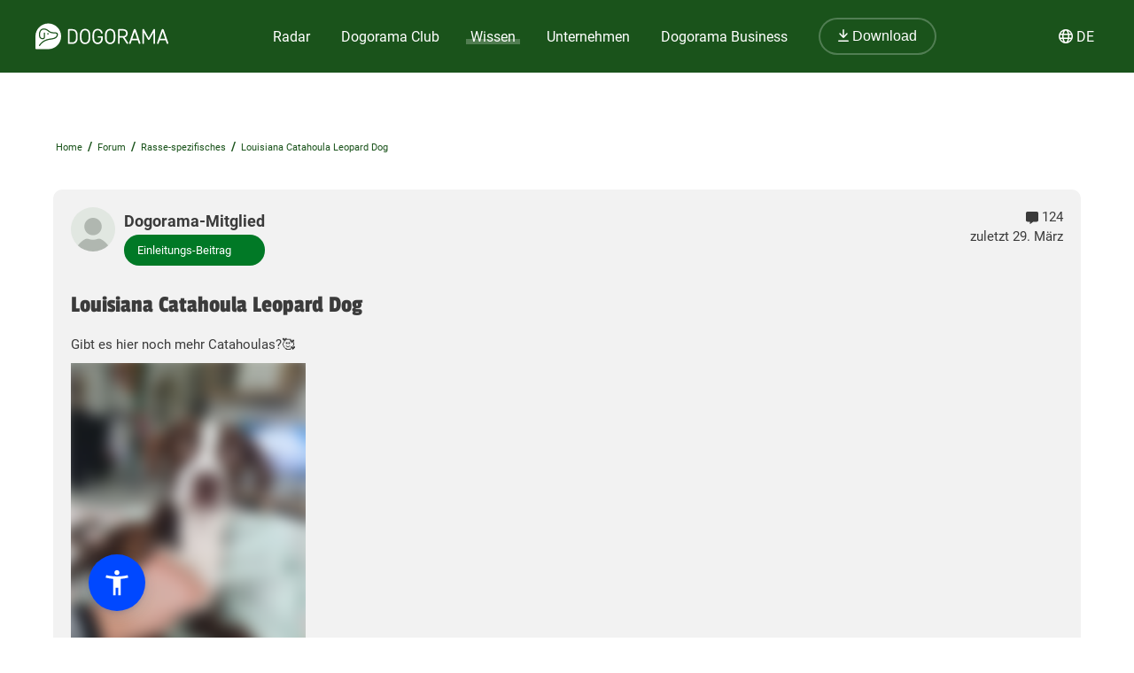

--- FILE ---
content_type: text/html; charset=utf-8
request_url: https://dogorama.app/de-de/forum/Rasse-spezifisches/Louisiana_Catahoula_Leopard_Dog-GOi0YDyKnO6tWMoUWcrG/
body_size: 98394
content:





 

<!doctype html>
<html lang="de-de">
	<head>
		<script src="https://cdn.jsdelivr.net/npm/jquery@3.6.0/dist/jquery.min.js" defer></script>
<script async src="https://kit.fontawesome.com/01dfeabcbd.js" crossorigin="anonymous"></script>

<script>
function defer(method) {
    if (window.jQuery) {
        method();
    } else {
        setTimeout(function() { defer(method) }, 50);
    }
}
</script>



<link rel="icon" href="/img/favicon.png" type="image/x-icon">
<meta name="viewport" content="width=device-width, initial-scale=1.0">
<meta name="theme-color" content="#1a531b">
<link rel="stylesheet" href="/assets/styles/main.css">

<meta property="article:publisher" content="https://www.facebook.com/dogoramaapp/" />
<meta property="article:author" content="https://www.facebook.com/dogoramaapp" />
<meta property="fb:app_id" content="335713447060028" />
<meta name="twitter:card" content="summary_large_image" />
<meta name="twitter:creator" content="@DogoramaApp" />
<meta name="twitter:site" content="@DogoramaApp" />

<!-- Custom page type specific Metas -->

    <title>Louisiana Catahoula Leopard Dog – Rasse-spezifisches – Hundeforum von Dogorama – Dogorama App</title>
    <meta property="twitter:title" content="Louisiana Catahoula Leopard Dog – Rasse-spezifisches – Hundeforum von Dogorama – Dogorama App">
	<meta property="og:title" content="Louisiana Catahoula Leopard Dog – Rasse-spezifisches – Hundeforum von Dogorama – Dogorama App">

    <meta name="description" content="Gibt es hier noch mehr Catahoulas?🥰">
    <meta property="og:description" content="Gibt es hier noch mehr Catahoulas?🥰">
    <meta property="twitter:description" content="Gibt es hier noch mehr Catahoulas?🥰">

    <meta property="og:image" content="https://dogorama.app/img/threads_tag_breeds_og.jpg">
    <meta property="twitter:image" content="https://dogorama.app/img/threads_tag_breeds_og.jpg">
    
    
        <link rel="canonical" href="https://dogorama.app/de-de/forum/Rasse-spezifisches/Louisiana_Catahoula_Leopard_Dog-GOi0YDyKnO6tWMoUWcrG/"/>
    

    <meta property="og:url" content="https://dogorama.app/de-de/forum/Rasse-spezifisches/Louisiana_Catahoula_Leopard_Dog-GOi0YDyKnO6tWMoUWcrG/">
    <meta property="og:locale" content="de_DE">
    <meta property="og:type" content="article" />
    <meta property="og:site_name" content="Dogorama App" />
    <meta name="robots" content="max-image-preview:large">
    <meta name="robots" content="index, noarchive, follow">

<style>
	.cookie-wrapper {
		background: rgba(0,0,0,.6);
		display: flex;
		align-items: center;
   		justify-content: center;
		left: 0;
		position: fixed;
		height: 100%;
		top: 0;
		width: 100%;
		z-index: 999999;
	}
	.cookie-border {
		border-radius: 25px;
		box-shadow: 0 4px 8px rgba(0,0,0,.2);
		background: #017926;
	}
	.cookie-box {
		color: #fff;
		font-size: 14px;
		max-width: 375px;
		width: auto;
		z-index: 1000000;
		margin: 0;
    	padding: 15px;
		display: flex;
		flex-direction: column;
		align-items: center;
		text-align: center;
	}
	.cookie-box:before {
		background-image: url(/img/cookie_banner_dog_top.webp);
		margin-top: -97px;
		text-align: center;
		margin-bottom: 10px;
		display: inline-block;
		background-size: 150px 130px;
		width: 150px;
		height: 130px;
		content: ' ';
	}
	.cookie-box.hidden {
		display:none;
	}
	.cookie-box.cookie-preference {
		max-width: 960px;
	}
	.cookie-box.cookie-preference .container {
		overflow-y: auto;
	}
	.fc-consent-root .fc-faq-header .fc-faq-label {
		color: #3B3B3B;
	}
	.fc-consent-root a {
		color: #1a531b !important;
		text-decoration: underline !important;
	}
	.fc-consent-root .fc-dialog .fc-footer p {
		line-height: 21px !important;
	}
	.fc-button-label {
		background-color: #1a531b;
	}
	@media (min-width: 768px) {
		.cookie-box.cookie-preference {
			max-width: 720px;
		}
	}
	@media (min-width: 576px) {
		.cookie-box.cookie-preference {
			max-width: 540px;
		}
	}
	.cookie-box.cookie-preference .container .cookie-detail-preferences {
		display: flex;
		flex-direction: column;
		align-items: flex-start;
	}
	.cookie-box.cookie-preference .container .cookie-detail-preferences table {
		display: table;
		border-collapse: collapse;
		box-sizing: border-box;
		text-indent: initial;
		border-spacing: 2px;
		border-color: grey;
		text-align: left;
		margin: 10px 0;
	}
	.cookie-box.cookie-preference .container .cookie-detail-preferences table tr {
		border-bottom: 1px solid;
	}
	.cookie-box.cookie-preference .container .cookie-detail-preferences table tr th {
		width: 30%;
	}

	.cookie-headline {
		font-size: 1.625em;
	}
	.btn-accept-all-cookies {
		background: #fff;
    	border-radius: 4px;
    	color: #017926;
		font-family: inherit;
		font-size: 1.25em;
		padding: 0.75em 2em;
		cursor: pointer;
		align-self: stretch;
		margin: 10px 0;
	}
	.btn-accept-selected-cookies {
		background-color: #017926;
		color: #fff;
		font-size: 14px;
		margin: 10px 0 20px 0;
		cursor: pointer;	
	}
	.btn-manage,
	.legal,
	.legal a,
	.btn-back,
	.cookie-box a,
	.cookie-accordion-status-show,
	.cookie-accordion-status-hide {
		color: #aaa;
		cursor: pointer;
		font-size: 11px;
	}
	.checkboxes {
		display: flex;
    	flex-wrap: wrap;
		justify-content: space-around;
	}
	.checkboxes label:nth-child(3) {
		flex-basis: 33%;
	}
	._brlbs-checkbox {
		color: inherit;
		cursor: pointer;
		display: block;
		padding-left: 2em;
		position: relative;
		margin: 6px;
		padding-top: 4px;
	}
	._brlbs-checkbox input {
		position: absolute;
		opacity: 0;
		width: auto;
		z-index: -1;
	}
	._brlbs-checkbox input:disabled~._brlbs-checkbox-indicator {
		background-color: #e6e6e6;
		border-color: #e6e6e6;
	}
	._brlbs-checkbox input:checked:not(:disabled)~._brlbs-checkbox-indicator {
		background-color: #28a745;
		border-color: #28a745;
	}
	
	._brlbs-checkbox ._brlbs-checkbox-indicator {
		background-color: #fff;
		border-color: #a72828;
		border-radius: 4px;

		border-style: solid;
		border-width: 2px;
		padding: 0!important;
		position: absolute;
		left: 0;
		top: 0;
		height: 20px;
		width: 20px;
		transition: 0.25s;
	}
	._brlbs-checkbox input:checked~._brlbs-checkbox-indicator::after {
		opacity: 1;
	}
	._brlbs-checkbox ._brlbs-checkbox-indicator::after {
		content: "";
		border-style: solid;
		border-width: 0 2px 2px 0;
		border-radius: 1px;
		position: absolute;
		left: 5px;
		top: 1px;
		height: 11px;
		width: 6px;
		transform: rotate(45deg);
		opacity: 0;
	}
	.detail-buttons {
		margin: 20px 10px;
		display: flex;
		justify-content: space-between;
		align-content: center;
		align-items: center;
	}
	.detail-buttons .btn-accept-all-cookies {
		margin-right: 10px;
	}
	.cookie-accordion-status-show,
	.cookie-accordion-status-hide {
		align-self: center;
	}
</style>


	
		<!-- Google DSGVO Banner -->
		<script async src="https://pagead2.googlesyndication.com/pagead/js/adsbygoogle.js?client=ca-pub-3015300326157620" crossorigin="anonymous"></script>
	

	<script>	
	window.dataLayer = window.dataLayer || [];
	window.dataLayer.push({
		event: 'SEOCookieOptInGoogleAnalytics',
	});
	</script>

	<script>
		function addTagManager(consent) {
			let gtmScript = document.createElement('script');
			gtmScript.innerHTML = "(function(w,d,s,l,i){w[l]=w[l]||[];w[l].push({'gtm.start':" +
									"new Date().getTime(),event:'gtm.js'});var f=d.getElementsByTagName(s)[0]," +
								"j=d.createElement(s),dl=l!='dataLayer'?'&l='+l:'';j.async=true;j.src=" +
								"'https://www.googletagmanager.com/gtm.js?id='+i+dl;f.parentNode.insertBefore(j,f);" +
								"})(window,document,'script','dataLayer','GTM-5L4F5JK');";
			document.head.appendChild(gtmScript);

			let noScriptTag = document.createElement('noscript');
			noScriptTag.innerHTML = '<iframe src="https://www.googletagmanager.com/ns.html?id=GTM-5L4F5JK"' +
									' height="0" width="0" style="display:none;visibility:hidden"></iframe>';
			document.body.appendChild(noScriptTag);
        }
        
		function deleteCookie(name) {
			document.cookie = name + '=; Max-Age=0; path=/; domain=' + location.host;
        }

        function deleteAnalyticsCookies() {
            var analyticsCookies = ['_ga', '_gid', '_gat', '_gcl_au', 'AMP_TOKEN', '__utma', '__utmt', '__utmb', '__utmc', '__utmz', '__utmv', '__utmx', '__utmxx'];
            analyticsCookies.forEach(function(cookie) {
                deleteCookie(cookie);
            });
        }

		function checkConsent() {
			if (typeof window.__tcfapi === 'function') {
            	window.__tcfapi('addEventListener', 2, function(tcData, success) {
					if (success) {
						if (tcData.eventStatus === 'tcloaded' || tcData.eventStatus === 'useractioncomplete') {
							let hasConsent = tcData.purpose.consents['1']; // '1' steht für das Einwilligungsmerkmal
							if (hasConsent) {
								addTagManager()
							} else {
								deleteAnalyticsCookies();
							}
						}
					}
            	});
			} else {
				deleteAnalyticsCookies();
			}
		}

		// Initiale Überprüfung, wenn die Seite geladen wird
		window.addEventListener('load', function() {
			checkConsent();
		});
	</script>

	<!-- Google Ad Manager -->
	<script async src="https://securepubads.g.doubleclick.net/tag/js/gpt.js"></script>
	<script>
      window.googletag = window.googletag || { cmd: [] };

	  let adIDlist = {
		"Tests-Markenseite-Liste":[250, 360],
		"tests-detail-off-content-left":[160, 600],
		"tests-detail-off-content-right":[160, 600],
		"tests-detail-preisvergleich":[728, 90],
		"tests-detail-post-suggestions":[728, 90],
		"tests-detail-bewertung":[336, 280],
		"tests-detail-mobile-above-preisvergleich":[336, 280],
		"tests-detail-mobile-above-melden":[336, 280],
		"tests-detail-mobile-preisvergleich":[320, 50],
		"tests-detail-mobile-bewertung":[320, 50]
	  }
	  
      googletag.cmd.push(() => {
		let adIDs = Object.keys(adIDlist);
		adIDs.forEach(adID => {
			if ($(`#${adID}`).length) {
				googletag.defineSlot("/22797019667/" + adID, adIDlist[adID], adID).addService(googletag.pubads());
			}
		});
		
		googletag.pubads().collapseEmptyDivs();
    	googletag.enableServices();
      });
    </script>




		<script type="application/ld+json">
	[
		{
			"@context":"https://schema.org",
			"@type":"BreadcrumbList",
			"itemListElement":
			[
				{
					"@type":"ListItem",
					"position":1,
					"name":"Home",
					"item":"https://dogorama.app/de-de/"
				},
				{
					"@type":"ListItem",
					"position":2,
					
						"name":"Forum",
						"item":"https://dogorama.app/de-de/forum/"
					
				}
				
				
					,{
							"@type":"ListItem",
							"position":3,
							"name":"Rasse-spezifisches",
							"item":"https://dogorama.app/de-de/forum/Rasse-spezifisches/"
					}
				
				
				
					,{
							"@type":"ListItem",
							"position":4,
							"name":"Louisiana Catahoula Leopard Dog",
							"item":"https://dogorama.app/de-de/forum/Rasse-spezifisches/Louisiana_Catahoula_Leopard_Dog-GOi0YDyKnO6tWMoUWcrG/"
					}
						
				
			]
		}
				
		
		
			,{
				"@context":"https://schema.org",
				"@type":"QAPage",
				"mainEntity": {
					"@type": "Question",
					"name": "Louisiana Catahoula Leopard Dog",
					"text": "Gibt es hier noch mehr Catahoulas?🥰",
					"answerCount": "124",
					"acceptedAnswer": {
						"@type": "Answer",
						"text": "Hallo in die Runde ich habe eine reinrassige Catahoula Dame",
						"upvoteCount": "12",
						"url": "https://dogorama.app/de-de/forum/Rasse-spezifisches/Louisiana_Catahoula_Leopard_Dog-GOi0YDyKnO6tWMoUWcrG/#mostLikedAnswer"
					}
				}
			}
		
		
		
		
	]
</script>
	</head>
	<body>
		<style>
    /* Navbar */
	header {
		height: 80px;
		margin-bottom: -1px;
	}
	.nav {
		/*align-self: flex-end;*/
		justify-content: space-between;
		align-items: center;
		width: fit-content;
		height: fit-content;
		height: 100%;
		display: flex;
		padding-right: 20px;
	}
	.nav a, .nav span {
		text-decoration: none;
		color: #ffffff;
	}
	.nav span {
		cursor: pointer;
	}
	.navbar {
		display: flex;
		flex-direction: column;
		justify-content: center;
		background-color: #1a531b;
		color: #ffffff;
		width: calc(100% - 40px);
		margin: 0%;
		padding: 20px;
		position: fixed;
		top:0;
		z-index: 99;
	}

	.nav-item button {
		border-radius: 25px;
		font-size: 18px;
		padding: 10px 30px;
		border: 2px solid rgba(210,225,211,0.3);
		background-color: #1a531b !important;
	}

	.nav-item button:hover {
		border-color: rgba(210,225,211,0.5) !important;
	}

	#navbar_content {
		margin-left: auto;
		margin-right: auto;
		width: 100%;
		justify-content: space-between;
		max-width: 1920px;
		display: flex;
		box-sizing: border-box;
		align-items: center;
	}

	.nav-item {
		font-size: 21px;
		position: relative;
		margin-right: 90px;
	}

	.nav-item:last-child {
		margin-right: 0px;
	}

	.nav-item > a, .nav-item > span {
		padding: 0px 5px 2px 5px;
		transition: all 0.3s ease;
	}

	.nav-item.active > a, .nav-item:hover > a, .nav-item.active > span  {
		background: linear-gradient(0deg, rgba(1, 121, 38, 0) 0%, rgba(210,225,211,0) 16%, rgba(210,225,211,0.3) 16%, rgba(210,225,211,0.3) 41%, rgba(210,225,211,0) 41%);
	}

	.nav-item:hover > a.no-underline {
		background: none !important;
	}

	/* Sub menu */
	.sub-menu {
		background-color: #fff;
		box-shadow: 0px 3px 6px rgba(0,0,0,0.16);
		border-radius: 0px 6px 6px 6px;
		padding: 20px;
		min-width: 150px;
		position: absolute;
		margin-top: -3px;
		display: none;
	}

	.sub-menu .sub-menu-title {
		font-size: 14px;
		padding-top: 5px;
		border-top: 1px solid #cccccc;
		color: #666666;
		width: 100%;
		display: block;
		margin-top: 10px;
	}

	.sub-menu ul {
		margin: 0px;
		padding: 0px 50px 0px 0px;
	}

	.sub-menu ul li {
		list-style: none;
	}

	.sub-menu ul ul li {
		padding-left: 15px;
		list-style: disclosure-closed;
	}

	.sub-menu ul ul li a::marker {
		color: #D2E1D3;
	}

	.sub-menu ul ul li a {
		display: list-item;
	}

	.sub-menu li a {
		color: #017926 !important;
		font-size: 15px;
		padding: 5px 0px;
		display: block;
		white-space: nowrap;
		display: inline-flex;
	}

	.sub-menu ul li.active > a, .sub-menu ul li:hover > a {
		background: linear-gradient(0deg, rgba(1, 121, 38, 0) 0%, rgba(255, 0, 255, 0) 25%, #D2E1D3 25%, #D2E1D3 41%, rgba(1, 121, 38, 0) 41%);
		padding-bottom: 2px;
		margin-bottom: 3px;
	}

	.sub-menu#sub-menu-language {
		right: 0;
		min-width: 50px;
		border-radius: 6px 0px 6px 6px;
	}

	.sub-menu#sub-menu-language ul {
		padding: 0px;
	}

	#language-switcher.nav-item {
		cursor: pointer;
	}

	@media screen and (max-width:1600px) {
		.nav-item {
  			margin-right: 50px;
		}
    }
    

    @media screen and (max-width:1400px) {
		.nav-item {
  			margin-right: 25px;
			font-size: 16px;
		}

		.nav-item button {
			font-size: 16px;
			padding: 10px 20px;
		}
    }

	@media screen and (max-width:1023px) {
		.navbar.mobile-open {
			background-color: #1a531b !important;
		}

		.mobile-open .logobox {
			padding-left: 25px;
		}

		.logobox img {
			width: 120px;
			height: auto;
			margin-top: 5px;
		}

		#burgermenu, #download {
			background-color: transparent;
			border: none;
			padding: 10px 0px;
			font-weight: 400;
			width: auto;
			color: #ffffff !important;
		}
		#download a {
			color: #ffffff;
			font-size: 15px;
		}
		#burgermenu {
			font-size: 20px;
			z-index: 200;
			background-color: #1a531b;
			color: #ffffff !important;
			transition: none;
		}
		#download i {
			margin-right: 10px;
			font-size: 20px;
		}
		.nav {
			display: none;
			position: absolute;
			background-color: #1a531b;
			top: 0;
			left: 0;
			right: 0;
			bottom: 0;
			width: 100%;
			min-height: calc(100vh - 150px);
			padding-bottom: 150px;
			z-index: -1;
			overflow: scroll;
			margin-top: 80px;
		}

		.nav-item {
			margin: 20px 20px 0px 20px;
		}

		.nav-item.active > a, .nav-item:hover > a, .nav-item.active > span, .nav-item:hover > span {
			background: none;
			background-color: #539548;
		}

		.nav-item > a, .nav-item > span {
			background-color: #539548 !important;
			border-radius: 20px;
			padding: 5px 30px;
			display: flex;
			font-size: 21px;
			letter-spacing: 1px;
		}

		.nav-item > a i, .nav-item > span i {
			padding-right: 15px;
			line-height: 28px;
		}

		.sub-menu {
			display: block;
			background-color: transparent;
			padding: 20px 30px;
			min-width: 150px;
			box-shadow: none;
			border-radius: 0px;
			position: relative;
			padding-bottom: 0px;
		}

		.sub-menu .sub-menu-title {
			color: #D2E1D3;
			border-color: #D2E1D3;
		}

		.sub-menu ul {
			padding: 0px;
		}

		.sub-menu li {
			width: 100%;
		}

		.sub-menu li a {
			color: #fff !important;
			font-size: 18px;
			width: 100%;
			align-items: center;
			gap: 10px;
		}

		.sub-menu ul li:hover > a {
			background: none;
		}

		.sub-menu ul li.active > a {
			background: linear-gradient(0deg, rgba(1, 121, 38, 0) 0%, rgba(255, 0, 255, 0) 25%, #539548 25%, #539548 41%, rgba(1, 121, 38, 0) 41%);
			width: auto;
		}

		.sub-menu ul ul li {
			list-style: none;
			padding-left: 0px;
		}

		.fixed-position {
			overflow: hidden;
		}

		#language-switcher-mobile {
			width: auto;
			font-size: 15px;
		}

		.sub-menu#sub-menu-language-mobile {
			position: absolute;
			background-color: #fff;
			top: 75px;
			right: 0px;
			padding: 10px 20px;
			border-radius: 0px 0px 0px 20px;
			box-shadow: 0px 0px 6px rgba(0,0,0,0.24);
			display: none;
		}

		#sub-menu-language-mobile ul li a {
			color: #017926 !important;
			font-size: 15px;
			cursor: pointer;
		}

		#sub-menu-language-mobile ul li.active > a {
			background: linear-gradient(0deg, rgba(1, 121, 38, 0) 0%, rgba(255, 0, 255, 0) 25%, #D2E1D3 25%, #D2E1D3 41%, rgba(1, 121, 38, 0) 41%);
		}
	}

    @media only screen and (max-device-width: 767px) {
        
    }

    @media screen and (max-width:767px) {
		header {
			z-index: 1000;
			position: relative;
			height: 70px;
		}

		header hr.dogorama-green-light {
			border: 1px solid #539548;
		}

		.nav {
			margin-top: 70px;
		}

		.navbar {
			padding: 13px 20px;
		}

		.mobile-buttons {
			display: flex;
			flex-direction: row;
			gap: 10px;
		}

		.mobile-buttons button span {
			display: none;
		}
    }

</style>

<script type="text/javascript">

	window.addEventListener('resize',function(){
		if(window.innerWidth >= 1023){
			document.getElementsByClassName('nav')[0].style.display = 'flex';
		}else{
			document.getElementsByClassName('nav')[0].style.display = 'none';
			document.getElementById("burgermenu").innerHTML = "<i class='fa-solid fa-bars'></i>";
			document.getElementsByClassName('navbar')[0].classList.remove("mobile-open");
			document.getElementsByTagName('body')[0].classList.remove("fixed-position");
		}
	})

	/** Fontawesome async **/
	//<![CDATA[ 
	function loadCSS(e, t, n) { 
		"use strict"; 
		var i = window.document.createElement("link"); 
		var o = t || window.document.getElementsByTagName("script")[0]; 
		i.rel = "stylesheet"; 
		i.href = e; i.media = "only x"; 
		o.parentNode.insertBefore(i, o); 
		setTimeout(function () { 
			i.media = n || "all" }) 
		}
		loadCSS("/assets/styles/fontawesome.justusedicons.min.css"); // use all.min.css from subsetter
	//]]> 

	/* submenu */
	function toggleSubmenu(id, visibility){
		var submenu = document.getElementById('sub-menu-' + id);
		if(visibility == 'show') {
			submenu.style.display = 'flex'
		} else {
			submenu.style.display = 'none'
		}
	}

	function toggleLanguageSwitcherMobile(){
		let languageSwitcher = $('.sub-menu#sub-menu-language-mobile')
		languageSwitcher.toggle()
	}

	function toggleMobilemenu() {
		var navbar = document.getElementsByClassName('navbar')[0];
		var navmenu = document.getElementsByClassName('nav')[0];
		if(navmenu.style.display == 'none' || navmenu.style.display == '' ) {
			navmenu.style.display = 'block';
			document.getElementById("burgermenu").innerHTML = "<i class='fa-solid fa-xmark'></i>";
			navbar.classList.add("mobile-open");
			document.getElementsByTagName('body')[0].classList.add("fixed-position");
		} else {
			navmenu.style.display = 'none';
			document.getElementById("burgermenu").innerHTML = "<i class='fa-solid fa-bars'></i>";
			navbar.classList.remove("mobile-open");
			document.getElementsByTagName('body')[0].classList.remove("fixed-position");
		}
	}

	/* Language switcher, open current page in selected language */
	function changeLanguage(lang) {
		var currentUrl = window.location.href
		// let langString = currentUrl.split('/').slice(4, 5).join('/')
		var newUrl = currentUrl.replace(/\/(de-de|de-at|de-ch|en-gb)\//, lang)
		window.location = newUrl
	}
</script>

<header class="">
	

	<div class="navbar">
		<div id="navbar_content">
			<button class="mobile" id="burgermenu" name="burgermenu" aria-label="burgermenu" onclick="toggleMobilemenu()"><i class="fa-solid fa-bars"></i></button>
			<div class="logobox">
				
					<a href="/de-de/" aria-label="dogorama-logo"><img alt="Dogorama-Logo" width="150" height="30" src="/img/logo/logo_dogorama-white.svg" alt="Dogorama"></a>
				
			</div>
			<div class="nav" role="navigation" aria-label="Main">
				<div class="nav-item " onmouseover="toggleSubmenu('radar', 'show')" onmouseout="toggleSubmenu('radar', 'hide')">
					<a href="/de-de/hunderadar/"><i class="fa-regular fa-radar mobile"></i> Radar</a>
					<div id="sub-menu-radar" class="sub-menu" role="navigation" aria-label="Sub-Navigation Radar">
						<ul>
							<li  ><a href="/de-de/giftkoeder/">Giftköder</a></li>
							<li  ><a href="/de-de/auslaufgebiete/">Auslaufgebiete</a></li>
							<li  ><a href="/de-de/treffen/">Hundetreffen</a></li>
							<li  ><a href="/de-de/suchmeldungen/" >Hund vermisst</a></li>
							<li  ><a href="/de-de/gruppen/" >Gruppen</a></li>
							<li  ><a href="/de-de/wettbewerbe/" >Wettbewerbe</a></li>
							<li  ><a href="/de-de/staedte/" >Deine Stadt mit Hund</a></li>
						</ul>
					</div>
				</div>
				
				<div class="nav-item " onmouseover="toggleSubmenu('club', 'show')" onmouseout="toggleSubmenu('club', 'hide')">
					<a href="/de-de/club/"><i class="fa-regular fa-paw mobile"></i> Dogorama Club</a>
					<div id="sub-menu-club" class="sub-menu" role="navigation" aria-label="Sub-Navigation Dogorama Club">
						<ul>
							<li  ><a href="/de-de/club/">Dogorama Club</a></li>
							<li  ><a href="/de-de/club/akademie/">Dogorama Akademie</a></li>
							<li  ><a href="/de-de/wissenswoche/">Dogorama Wissenswoche</a></li>
							<li ><a href="/de-de/versicherungen/">Dogorama Hunde-Versicherungen</a></li>
						</ul>
					</div>
				</div>
				
				<div class="nav-item active" onmouseover="toggleSubmenu('wissen', 'show')" onmouseout="toggleSubmenu('wissen', 'hide')">
					<span><i class="fa-regular fa-graduation-cap mobile"></i> Wissen</span>
					<div id="sub-menu-wissen" class="sub-menu" role="navigation" aria-label="Sub-Navigation Wissen">
						<ul>
							<li class="active" ><a href="/de-de/forum/">Forum</a></li>
							<li  ><a href="/de-de/blog/">Blog</a></li>
							<li  ><a href="/de-de/hundefuehrerschein/">Hundeführerschein</a></li>
							<ul>
								<span class="sub-menu-title">Dogorama Testberichte</span>
								<li  ><a href="/de-de/tests/hundefutter/">Hundefutter Tests</a></li>
								<li><a href="/de-de/tests/hundezubehoer/">Hundezubehör Tests</a></li>
							</ul>
						</ul>
					</div>
				</div>
				<div class="nav-item " onmouseover="toggleSubmenu('unternehmen', 'show')" onmouseout="toggleSubmenu('unternehmen', 'hide')">
					<span><i class="fa-regular fa-shopping-bag mobile"></i> Unternehmen</span>
					<div id="sub-menu-unternehmen" class="sub-menu sub-menu-double" role="navigation" aria-label="Sub-Navigation Unternehmen">
						<ul class="sub-menu-half">
							
								<li  ><a href="/de-de/hundeschulen/" >
									
										Hundeschulen
									
								</a></li>
							
								<li  ><a href="/de-de/tieraerzte/" >
									
										Tierärzte
									
								</a></li>
							
								<li  ><a href="/de-de/hundeshops/" >
									
										Hundeshops
									
								</a></li>
							
								<li  ><a href="/de-de/medizinische-dienstleistungen/" >
									
										Medizinische Dienstleistungen
									
								</a></li>
							
								<li  ><a href="/de-de/ernaehrungsberater/" >
									
										Ernährungsberater
									
								</a></li>
							
								<li  ><a href="/de-de/hundefriseure/" >
									
										Hundefriseure
									
								</a></li>
							
						</ul>
						<ul class="sub-menu-half">
							
								<li  ><a href="/de-de/hundepensionen/" >
									
										Hundepensionen
									
								</a></li>
							
								<li  ><a href="/de-de/gassi-service/" >
									
										Gassi-Services
									
								</a></li>
							
								<li  ><a href="/de-de/tierfotografie/" >
									
										Tierfotografen
									
								</a></li>
							
								<li  ><a href="/de-de/tierheime/" >
									
										Tierheime
									
								</a></li>
							
								<li  ><a href="/de-de/tierbestatter/" >
									
										Tierbestatter
									
								</a></li>
							
								<li  ><a href="/de-de/weitere-unternehmen/" >
									
										Weitere Unternehmen
									
								</a></li>
							
						</ul>
					</div>
				</div>
				<div class="nav-item " onmouseover="toggleSubmenu('business', 'show')" onmouseout="toggleSubmenu('business', 'hide')">
					<a href="/de-de/business/ads/"><i class="fa-regular fa-briefcase mobile"></i> Dogorama Business</a>
					<div id="sub-menu-business" class="sub-menu" role="navigation" aria-label="Sub-Navigation Dogorama Business">
						<ul>
							<li  ><a href="/de-de/business/">Unternehmensprofil</a></li>
							<li  ><a href="/de-de/business/ads/">Dogorama Ads</a></li>
							<hr class="mobile dogorama-green-light" />
							<li class="mobile dogorama-green"><a class="no-underline dogorama-green" href="/download/"><i class="fa-regular fa-arrow-down-to-line"></i> Download</a></li>
						</ul>
					</div>
				</div>
				<div class="nav-item not-mobile">
					
						<a class="no-underline" href="/download/"><button><i class="fa-regular fa-arrow-down-to-line"></i> Download</button></a>
					
				</div>
			</div>

			<!-- sprachwechsler -->
			<div class="nav-item not-mobile" id="language-switcher" onmouseover="toggleSubmenu('language', 'show')" onmouseout="toggleSubmenu('language', 'hide')">
				<div><i class="fa-regular fa-globe"></i> <span>DE</span></div>
				<div id="sub-menu-language" class="sub-menu" role="navigation" aria-label="Sub-Navigation Sprache">
					<ul>
						<li class="active"><a onclick="changeLanguage('/de-de/')">🇩🇪 Deutsch (DE)</a></li>
						<li ><a onclick="changeLanguage('/de-at/')">🇦🇹 Deutsch (AT)</a></li>
						<li ><a onclick="changeLanguage('/de-ch/')">🇨🇭 Deutsch (CH)</a></li>
						
						<li ><a onclick="changeLanguage('/en-gb/')">🇬🇧 English (GB)</a></li>
						
					</ul>
				</div>
			</div>

			<div class="mobile-buttons mobile">
				
					<button id="download"><a href="/download/"><i class="fa-regular fa-arrow-down-to-line"></i> <span>Download</span></a></button>
				
				<button id="language-switcher-mobile" onclick="toggleLanguageSwitcherMobile()"><i class="fa-regular fa-globe"></i> <span>DE</span></button>
				<div id="sub-menu-language-mobile" class="sub-menu" role="navigation" aria-label="Sub-Navigation Sprache">
					<ul>
						<li class="active"><a onclick="changeLanguage('/de-de/')">🇩🇪 Deutsch (DE)</a></li>
						<li ><a onclick="changeLanguage('/de-at/')">🇦🇹 Deutsch (AT)</a></li>
						<li ><a onclick="changeLanguage('/de-ch/')">🇨🇭 Deutsch (CH)</a></li>
						
						<li ><a onclick="changeLanguage('/en-gb/')">🇬🇧 English (GB)</a></li>
						
					</ul>
				</div>
			</div>
		</div>
	</div>
	
</header>

<!--



<style>
    #promo-banner {
        height: 100px;
        background-color: #539548;
        z-index: 100;
        position: relative;
    }

    #promo-banner.auto-height {
        height: auto !important;
    }

    #promo-banner.sticky {
        position: fixed !important;
        width: 100%;
        z-index: 30;
    }

    #promo-banner.sticky.top {
        top: 80px;
    }

    #promo-banner.sticky.bottom {
        bottom: 0px;
    }

    #promo-banner.not-sticky, #promo-banner.sticky.not-sticky {
        position: relative !important;
    }

    #promo-banner img {
        height: calc(100% + 100px);
        margin-bottom: 100px;
        transition: height 0.15s ease;
    }

    #promo-banner.sticky img {
        height: calc(100% - 10px);
        margin-bottom: -10px;
        max-width: 200px;
    }

    #promo-banner #promo-text {
        font-family: "Passion One",sans-serif;
        font-size: 32px;
        text-align: center;
        display: block;
        z-index: 4;
    }

    #promo-banner #promo-text span {
        display: inline;
    }

    #promo-banner #promo-text.small-text {
        font-size: 15px;
        font-family: 'Roboto', sans-serif;
    }

    #promo-banner-content {
        width: 100%;
        max-width: 1900px;
        display: flex;
        flex-direction: row;
        align-content: center;
        align-items: center;
        justify-content: space-evenly;
        height: 100%;
        margin: auto;
    }

    #promo-banner-content button {
        background-color: #F3B04C;
        border-color: #F3B04C;
        text-shadow: 0px 1px 3px rgba(0,0,0,0.3);
        box-shadow: 0px 2px 6px rgba(0,0,0,0.2);
        font-weight: 700;
        z-index: 4;
        margin-left: 20px;
        margin-right: 20px;
    }

    #promo-banner #timer {
        color: #fff;
        font-size: 32px;
    }

    #promo-banner #timer span {
        font-size: 26px;
    }

    footer.footer {
        padding-bottom: 100px;
    }

    #promo-banner .prm-btn {
        color: #222222;
        text-shadow: none;
    }

    @media screen and (max-width:1440px) {
        #promo-banner #promo-text {
            font-size: 28px;
        }
    }

    @media screen and (max-width:1023px) {
        #promo-banner-content {
            padding: 0px 10px;
            width: calc(100% - 20px);
        }

        #promo-banner img {
            height: calc(100% + 20px);
            margin-bottom: 20px;
        }

        #promo-banner #promo-text {
            font-size: 26px;
        }

        #promo-banner-content button {
            display: none;
        }

        #promo-banner-content .text-btn.mobile {
            color: #fff;
            font-size: 14px;
            text-decoration: underline;
        }
    }

    @media screen and (max-width:767px) {

        #promo-banner {
            height: 110px;
        }

        #promo-banner.sticky.top {
            top: 70px;
        }

        #promo-banner #promo-text {
            font-size: 21px;
            line-height: 21px;
            padding-top: 5px;
            margin-bottom: 0px;
        }

        #promo-banner #promo-text span.not-mobile {
            display: none;
        }

        #promo-banner.sticky #promo-banner #promo-text {
            padding-top: 5px;
        }

        #promo-banner-content {
            flex-direction: column;
        }

        #promo-banner #timer {
            margin-top: -5px;
            margin-bottom: -10px;
            font-size: 21px;
            display: flex;
            flex-direction: row;
            padding: 10px 0px;
            align-content: center;
            align-items: baseline;
            gap: 5px;
        }

        #promo-banner #timer .smaller-text {
            font-size: 14px;
        }

        #promo-banner img {
            display: none;
        }
    }
    
</style>

<div id="promo-banner" class="back back-orange sticky bottom auto-height wissenswoche">
    <a href="/de-de/wissenswoche/">
        <div id="promo-banner-content">
            <p id="promo-text" class="invert big-text">🎓 Die Dogorama Wissenswoche</p><p id="timer"></p><button class="prm-btn not-mobile">Jetzt KOSTENLOS anmelden</button> <span class="text-btn mobile">👉 Jetzt KOSTENLOS anmelden</span>
        </div>
    </a>
</div>

<script>

    isFixed = "true"
    withTimer = "true"
    expiredText = "🍿 läuft gerade"

    if(!isFixed == 'true'){
        $('#promo-banner').addClass('not-sticky')

        window.onscroll = function() {myFunction()};
            var header = document.getElementById("promo-banner");
            var sticky = header.offsetTop;
            var sticky2 = sticky - 80;
            
            function myFunction() {
            if (window.pageYOffset > sticky2) {
                header.classList.add("sticky");
            } else {
                header.classList.remove("sticky");
            }
        }
    }

    if(withTimer == 'true'){

        let endTime = "2025-09-15T18:30:00"

        // Set the date we're counting down to
        var countDownDate = new Date(endTime).getTime();

        // Update the count down every 1 second
        var x = setInterval(function() {

        // Get today's date and time
        var now = new Date().getTime();

        // Find the distance between now and the count down date
        var distance = countDownDate - now;

        // Time calculations for days, hours, minutes and seconds
        var days = Math.floor(distance / (1000 * 60 * 60 * 24));
        var hours = Math.floor((distance % (1000 * 60 * 60 * 24)) / (1000 * 60 * 60));
        var minutes = Math.floor((distance % (1000 * 60 * 60)) / (1000 * 60));
        var seconds = Math.floor((distance % (1000 * 60)) / 1000);

        // Display the result in the element with id="demo"
        let timerText = ''
        if(days > 0){
            timerText += days + " <span class='smaller-text'>Tage</span> "
        }
        if(hours > 0){
            timerText += hours + " <span class='smaller-text'>Std.</span> "
        }

        timerText += minutes + " <span class='smaller-text'>Min.</span> "
        timerText += seconds + " <span class='smaller-text'>Sek.</span>"

        document.getElementById("timer").innerHTML = timerText;

        // If the count down is finished, write some text
        if (distance < 0) {
            clearInterval(x);
            document.getElementById("timer").innerHTML = "<span>" + expiredText || "abgelaufen" + "</span>";
        }
        }, 1000);
    }
</script>

-->

		
		<style type="text/css">
			.thread-detail .path_navigation {
				margin: 0;
				padding: 0 20px;
				margin-top: 60px;
				align-self: baseline;
				color: #1a531b;
				font-size: 14px;
				line-height: 21px;
				margin-bottom: 20px;
			}

			.path_navigation a
			{
				padding: 3px;
				color: #1a531b;
				font-weight: normal;
			}

			.referenced_post
			{
				border-radius: 20px;
				margin-bottom: 10px;
			}

			.referenced_post div
			{
				border-radius: 10px;
				padding: 10px 20px 10px 60px;
				background-color: white;
				color: #3B3B3B;
				line-height: 22px;
				font-size: 15px;
				position: relative;
				z-index: 1;
			}

			.referenced_post div::before {
				content: '"';
				font-family: "Passion One",sans-serif;
				font-size: 90px;
				line-height: 0px;
				position: absolute;
				margin-top: 30px;
				color: #D2E1D3;
				z-index: 0;
				width: 40px;
				display: inline-block;
				margin-left: -45px;
			}

			.first-post-badge, .team-answer-badge {
				background-color: #017926;
				border-radius: 25px;
				color: white; 
				padding: 2px 15px;
				font-size: 13px;
			}

			.team-answer-badge {
				display: inline-block;
			}

			@media screen and (max-width:767px) {
				.thread {
					padding: 15px;
				}

				.user_name b {
					font-size: 16px;
					line-height: 20px;
					display: block;
					margin-bottom: 5px;
				}

				.user_name br {
					display: none;
				}

				.meta_zeile {
					font-size: 11px;
					line-height: 20px;
					padding-top: 2px;
					text-align: right;
				}
			}
			
		</style>
		<div class="content thread-detail">
			
				<div class="path_navigation">
					<p>
						<span class=""><a href="/de-de/">Home</a> /</span>
						<a href="/de-de/forum/">Forum</a> / 
						<a href="/de-de/forum/Rasse-spezifisches/">Rasse-spezifisches</a> / 
						<a>Louisiana Catahoula Leopard Dog </a>
					</p>				
				</div>
			<div class="threads">

				<div class="thread first">
    <div class="thread_head">
        <div>
            
                
                    <img alt="Verfasser" class="profilepicture" width="50px" height="50px" oncontextmenu="return false" src="/img/threads_author_placeholder.png" >
                
            
        </div>
        <div class="user_name">
            
                
                    <b>Dogorama-Mitglied</b>
                
            
            
                <div class="first-post-badge">
                    Einleitungs-Beitrag
                </div>
            
            
        </div>
        <div class="thread_meta_daten">
            
                <div class="meta_zeile">
                    <img alt="Anzahl der Antworten" class="num_posts_icon" width="14px" height="14px" src="/img/threads_button_num_posts.svg"/>
                    124
                </div>
            
            <div class="meta_zeile">

                

                
                    
                        zuletzt 29. März
                    
                
                
            </div>
        </div>
    </div>

    <div class="thread_content">
        
            <h1 class="thread_heading">
                Louisiana Catahoula Leopard Dog
            </h1>
        
        <div class="thread_text">
            
                Gibt es hier noch mehr Catahoulas?🥰
            
        </div>
        <div class="thread_image_container">
            
            
                
                    <a class="thread_image " href="javascript:void(0);"  onclick="openModal('have_a_say_modal');" aria-label="Link zu Popup Download App">
                            <img alt="Louisiana Catahoula Leopard Dog-Beitrag-Bild" oncontextmenu="return false" src="https://storage.dogorama-services.com/download/cache/media/image_thumbnail/400/KgyFtSZvx7Rqaw8nvPYCL4gfSAI2/LjR1SgJJhDngmEFa"  />
                    </a>
                    
                
            
        </div>
    </div>

     
        <div class="line">&nbsp;</div>
        <div class="thread_footer">
            
                <a href="#comment" class="smaller-text thread_footer_entry"><i class="fa-regular fa-paper-plane text-color" aria-hidden="true"></i> Jetzt Antworten</a>
            
            <a class="thread_footer_entry subscribe_button" href="javascript:void(0);" onclick="openModal('have_a_say_modal');">
                
                    <img alt="Abbonieren"  class="action_button_icon" width="20px" height="20px" src="/img/threads_action_button_subscribe.svg"/>
                
                <div style="margin-left: 5px;">
                    
                        Abonnieren
                    
                </div>
            </a>

            	
        </div>
    
</div>

				

				
					


					



	<style>
		.most-liked-post-answer-badge {
			background-color: #F3B04C; 
			border-radius: 25px; 
			color: #000; 
			padding: 2px 15px;
			font-size: 13px;
		}

		@media screen and (max-width:767px) {
			.most-liked-post-answer-badge {
				font-size: 11px;
				padding: 2px 10px;
			}
		}
	</style>

	<span class="anchor" id="mostLikedAnswer"></span>
	<div class="thread mlp">
    <div class="thread_head">
        <div>
            
                
                        <img alt="Beitrag-Verfasser-Bild" class="profilepicture" width="50px" height="50px" oncontextmenu="return false" src="https://storage.dogorama-services.com/download/cache/media/image_thumbnail/50/p1ktg4ufdPbmGZi4GzLZndIj0mJ2/IOt1nuYFrVC7Z2Ll" />
                    
            
        </div>
        <div class="user_name">
            
                
                        <b>Claudia</b>
                
            
            
            
                
                    <div class="most-liked-post-answer-badge">
                        Beliebteste Antwort
                    </div>
                
            
        </div>
        <div class="thread_meta_daten">
            
            <div class="meta_zeile">

                

                
                    
                        13. Okt.
                    
                
                
                    07:45
                
            </div>
        </div>
    </div>

    <div class="thread_content">
        
            
        
        <div class="thread_text">
            
                Hallo in die Runde ich habe eine reinrassige Catahoula Dame
            
        </div>
        <div class="thread_image_container">
            
            
                
                    <a class="thread_image " href="javascript:void(0);"  onclick="openModal('have_a_say_modal');" aria-label="Link zu Popup Download App">
                            <img alt="Louisiana Catahoula Leopard Dog-Beitrag-Bild" oncontextmenu="return false" src="https://storage.dogorama-services.com/download/cache/media/image_thumbnail/400/p1ktg4ufdPbmGZi4GzLZndIj0mJ2/esDwywGXRptd0QEv"  />
                    </a>
                    
                
            
        </div>
    </div>

     
        <div class="line">&nbsp;</div>
        <div class="thread_footer">
            
            <a class="thread_footer_entry subscribe_button" href="javascript:void(0);" onclick="openModal('have_a_say_modal');">
                
                    <img alt="Tierisch gut" class="action_button_icon" width="20px" height="20px" src="/img/like_button.svg" />
                
                <div style="margin-left: 5px;">
                    
                        Tierisch gut
                    
                </div>
            </a>

            	
        </div>
    
</div>


				

				
				
						<div class="thread ">
    <div class="thread_head">
        <div>
            
                
                        <img alt="Beitrag-Verfasser-Bild" class="profilepicture" width="50px" height="50px" oncontextmenu="return false" src="https://storage.dogorama-services.com/download/cache/media/image_thumbnail/50/lJKIOxtbrOPS6ywfWJ04yIeSn1P2/dudI2Sc8EAiAl0dp" />
                    
            
        </div>
        <div class="user_name">
            
                
                        <b>Petra</b>
                
            
            
            
        </div>
        <div class="thread_meta_daten">
            
            <div class="meta_zeile">

                

                
                    
                        17. Juni
                    
                
                
                    14:47
                
            </div>
        </div>
    </div>

    <div class="thread_content">
        
            
        
        <div class="thread_text">
            
                Hy, unsere Allie ist eine Ridgeback / Catahoula und jetzt ein Jahr alt.
            
        </div>
        <div class="thread_image_container">
            
            
        </div>
    </div>

     
        <div class="line">&nbsp;</div>
        <div class="thread_footer">
            
            <a class="thread_footer_entry subscribe_button" href="javascript:void(0);" onclick="openModal('have_a_say_modal');">
                
                    <img alt="Tierisch gut" class="action_button_icon" width="20px" height="20px" src="/img/like_button.svg" />
                
                <div style="margin-left: 5px;">
                    
                        Tierisch gut
                    
                </div>
            </a>

            
            <a class="thread_footer_entry" href="javascript:void(0);" onclick="openModal('have_a_say_modal');">
                <img alt="Kommentieren" class="action_button_icon" width="20px" height="20px" src="/img/threads_action_button_comment.svg" />
                <div style="margin-left: 5px;">
                    Kommentieren
                </div>	
            </a>
            	
        </div>
    
</div>
					
						<div class="thread ">
    <div class="thread_head">
        <div>
            
                
                    <img alt="Beitrag-Verfasser" class="profilepicture" width="50px" height="50px" oncontextmenu="return false" src="/img/threads_author_placeholder.png" >
                
            
        </div>
        <div class="user_name">
            
                
                    <b>Dogorama-Mitglied</b>
                
            
            
            
        </div>
        <div class="thread_meta_daten">
            
            <div class="meta_zeile">

                

                
                    
                        31. Juli
                    
                
                
                    07:30
                
            </div>
        </div>
    </div>

    <div class="thread_content">
        
            
        
        <div class="thread_text">
            
                Wir haben seit Januar einen. Absolut fantastische Rasse
            
        </div>
        <div class="thread_image_container">
            
            
        </div>
    </div>

     
        <div class="line">&nbsp;</div>
        <div class="thread_footer">
            
            <a class="thread_footer_entry subscribe_button" href="javascript:void(0);" onclick="openModal('have_a_say_modal');">
                
                    <img alt="Tierisch gut" class="action_button_icon" width="20px" height="20px" src="/img/like_button.svg" />
                
                <div style="margin-left: 5px;">
                    
                        Tierisch gut
                    
                </div>
            </a>

            
            <a class="thread_footer_entry" href="javascript:void(0);" onclick="openModal('have_a_say_modal');">
                <img alt="Kommentieren" class="action_button_icon" width="20px" height="20px" src="/img/threads_action_button_comment.svg" />
                <div style="margin-left: 5px;">
                    Kommentieren
                </div>	
            </a>
            	
        </div>
    
</div>
					
						<div class="thread ">
    <div class="thread_head">
        <div>
            
                
                    <img alt="Beitrag-Verfasser" class="profilepicture" width="50px" height="50px" oncontextmenu="return false" src="/img/threads_author_placeholder.png"  loading="lazy" >
                
            
        </div>
        <div class="user_name">
            
                
                    <b>Dogorama-Mitglied</b>
                
            
            
            
        </div>
        <div class="thread_meta_daten">
            
            <div class="meta_zeile">

                

                
                    
                        6. Aug.
                    
                
                
                    03:28
                
            </div>
        </div>
    </div>

    <div class="thread_content">
        
            
                <div class="referenced_post">
                    <div>
                        Wir haben seit Januar einen. Absolut fantastische Rasse
                    </div>
                </div>
            
        
        <div class="thread_text">
            
                Finde ich auch:)
            
        </div>
        <div class="thread_image_container">
            
            
        </div>
    </div>

     
        <div class="line">&nbsp;</div>
        <div class="thread_footer">
            
            <a class="thread_footer_entry subscribe_button" href="javascript:void(0);" onclick="openModal('have_a_say_modal');">
                
                    <img alt="Tierisch gut" class="action_button_icon" width="20px" height="20px" src="/img/like_button.svg"  loading="lazy" />
                
                <div style="margin-left: 5px;">
                    
                        Tierisch gut
                    
                </div>
            </a>

            
            <a class="thread_footer_entry" href="javascript:void(0);" onclick="openModal('have_a_say_modal');">
                <img alt="Kommentieren" class="action_button_icon" width="20px" height="20px" src="/img/threads_action_button_comment.svg"  loading="lazy" />
                <div style="margin-left: 5px;">
                    Kommentieren
                </div>	
            </a>
            	
        </div>
    
</div>
					
						<div class="thread ">
    <div class="thread_head">
        <div>
            
                
                        <img alt="Beitrag-Verfasser-Bild" class="profilepicture" width="50px" height="50px" oncontextmenu="return false" src="https://storage.dogorama-services.com/download/cache/media/image_thumbnail/50/p1ktg4ufdPbmGZi4GzLZndIj0mJ2/IOt1nuYFrVC7Z2Ll"  loading="lazy" />
                    
            
        </div>
        <div class="user_name">
            
                
                        <b>Claudia</b>
                
            
            
            
        </div>
        <div class="thread_meta_daten">
            
            <div class="meta_zeile">

                

                
                    
                        13. Okt.
                    
                
                
                    07:45
                
            </div>
        </div>
    </div>

    <div class="thread_content">
        
            
        
        <div class="thread_text">
            
                Hallo in die Runde ich habe eine reinrassige Catahoula Dame
            
        </div>
        <div class="thread_image_container">
            
            
                
                    <a class="thread_image " href="javascript:void(0);"  onclick="openModal('have_a_say_modal');" aria-label="Link zu Popup Download App">
                            <img alt="Louisiana Catahoula Leopard Dog-Beitrag-Bild" oncontextmenu="return false" src="https://storage.dogorama-services.com/download/cache/media/image_thumbnail/400/p1ktg4ufdPbmGZi4GzLZndIj0mJ2/esDwywGXRptd0QEv"   loading="lazy" />
                    </a>
                    
                
            
        </div>
    </div>

     
        <div class="line">&nbsp;</div>
        <div class="thread_footer">
            
            <a class="thread_footer_entry subscribe_button" href="javascript:void(0);" onclick="openModal('have_a_say_modal');">
                
                    <img alt="Tierisch gut" class="action_button_icon" width="20px" height="20px" src="/img/like_button.svg"  loading="lazy" />
                
                <div style="margin-left: 5px;">
                    
                        Tierisch gut
                    
                </div>
            </a>

            
            <a class="thread_footer_entry" href="javascript:void(0);" onclick="openModal('have_a_say_modal');">
                <img alt="Kommentieren" class="action_button_icon" width="20px" height="20px" src="/img/threads_action_button_comment.svg"  loading="lazy" />
                <div style="margin-left: 5px;">
                    Kommentieren
                </div>	
            </a>
            	
        </div>
    
</div>
					
						<div class="thread ">
    <div class="thread_head">
        <div>
            
                
                    <img alt="Beitrag-Verfasser" class="profilepicture" width="50px" height="50px" oncontextmenu="return false" src="/img/threads_author_placeholder.png"  loading="lazy" >
                
            
        </div>
        <div class="user_name">
            
                
                    <b>Dogorama-Mitglied</b>
                
            
            
            
        </div>
        <div class="thread_meta_daten">
            
            <div class="meta_zeile">

                

                
                    
                        14. Okt.
                    
                
                
                    09:09
                
            </div>
        </div>
    </div>

    <div class="thread_content">
        
            
        
        <div class="thread_text">
            
                Hi Jacky, bei uns ist am 1. April Raketa ♥️ eingezogen. Tolle Hunde, tolle Rasse!!! LG
            
        </div>
        <div class="thread_image_container">
            
            
                
                    <a class="thread_image " href="javascript:void(0);"  onclick="openModal('have_a_say_modal');" aria-label="Link zu Popup Download App">
                            <img alt="Louisiana Catahoula Leopard Dog-Beitrag-Bild" oncontextmenu="return false" src="https://storage.dogorama-services.com/download/cache/media/image_thumbnail/400/jS0gQbLZAAgM9XTeuspl6oDNI1g1/Yl7H2nDsJb8GCWB5"   loading="lazy" />
                    </a>
                    
                
            
        </div>
    </div>

     
        <div class="line">&nbsp;</div>
        <div class="thread_footer">
            
            <a class="thread_footer_entry subscribe_button" href="javascript:void(0);" onclick="openModal('have_a_say_modal');">
                
                    <img alt="Tierisch gut" class="action_button_icon" width="20px" height="20px" src="/img/like_button.svg"  loading="lazy" />
                
                <div style="margin-left: 5px;">
                    
                        Tierisch gut
                    
                </div>
            </a>

            
            <a class="thread_footer_entry" href="javascript:void(0);" onclick="openModal('have_a_say_modal');">
                <img alt="Kommentieren" class="action_button_icon" width="20px" height="20px" src="/img/threads_action_button_comment.svg"  loading="lazy" />
                <div style="margin-left: 5px;">
                    Kommentieren
                </div>	
            </a>
            	
        </div>
    
</div>
					
						<div class="thread ">
    <div class="thread_head">
        <div>
            
                
                        <img alt="Beitrag-Verfasser-Bild" class="profilepicture" width="50px" height="50px" oncontextmenu="return false" src="https://storage.dogorama-services.com/download/cache/media/image_thumbnail/50/WBOUbjizkMPJ9XOclkAzVbuUCLX2/eDTGhmfbFFvcDMcK"  loading="lazy" />
                    
            
        </div>
        <div class="user_name">
            
                
                        <b>Katrin</b>
                
            
            
            
        </div>
        <div class="thread_meta_daten">
            
            <div class="meta_zeile">

                

                
                    
                        16. Okt.
                    
                
                
                    11:29
                
            </div>
        </div>
    </div>

    <div class="thread_content">
        
            
        
        <div class="thread_text">
            
                Merle. Wohnt seit letztes Jahr Mai bei mir und war zum Einzug schon 1,5 Jahre. Hab es nach ein paar Wochen herausgefunden das sie ein reinrassiger Catahoula ist
            
        </div>
        <div class="thread_image_container">
            
            
                
                    <a class="thread_image " href="javascript:void(0);"  onclick="openModal('have_a_say_modal');" aria-label="Link zu Popup Download App">
                            <img alt="Louisiana Catahoula Leopard Dog-Beitrag-Bild" oncontextmenu="return false" src="https://storage.dogorama-services.com/download/cache/media/image_thumbnail/400/WBOUbjizkMPJ9XOclkAzVbuUCLX2/zTQaqUThyfwiCoXS"   loading="lazy" />
                    </a>
                    
                
            
        </div>
    </div>

     
        <div class="line">&nbsp;</div>
        <div class="thread_footer">
            
            <a class="thread_footer_entry subscribe_button" href="javascript:void(0);" onclick="openModal('have_a_say_modal');">
                
                    <img alt="Tierisch gut" class="action_button_icon" width="20px" height="20px" src="/img/like_button.svg"  loading="lazy" />
                
                <div style="margin-left: 5px;">
                    
                        Tierisch gut
                    
                </div>
            </a>

            
            <a class="thread_footer_entry" href="javascript:void(0);" onclick="openModal('have_a_say_modal');">
                <img alt="Kommentieren" class="action_button_icon" width="20px" height="20px" src="/img/threads_action_button_comment.svg"  loading="lazy" />
                <div style="margin-left: 5px;">
                    Kommentieren
                </div>	
            </a>
            	
        </div>
    
</div>
					
						<div class="thread ">
    <div class="thread_head">
        <div>
            
                
                        <img alt="Beitrag-Verfasser-Bild" class="profilepicture" width="50px" height="50px" oncontextmenu="return false" src="https://storage.dogorama-services.com/download/cache/media/image_thumbnail/50/fPv49cRvdPenU7DEORbSJqBkpJ82/qQH5KmLrrx3nSjxw"  loading="lazy" />
                    
            
        </div>
        <div class="user_name">
            
                
                        <b>Vanessa</b>
                
            
            
            
        </div>
        <div class="thread_meta_daten">
            
            <div class="meta_zeile">

                

                
                    
                        21. Okt.
                    
                
                
                    20:22
                
            </div>
        </div>
    </div>

    <div class="thread_content">
        
            
        
        <div class="thread_text">
            
                Hallo in die Runde , ich bin Coco lt DNA Test viel Catahoula und etwas Dobi !!
            
        </div>
        <div class="thread_image_container">
            
            
                
                    <a class="thread_image " href="javascript:void(0);"  onclick="openModal('have_a_say_modal');" aria-label="Link zu Popup Download App">
                            <img alt="Louisiana Catahoula Leopard Dog-Beitrag-Bild" oncontextmenu="return false" src="https://storage.dogorama-services.com/download/cache/media/image_thumbnail/400/fPv49cRvdPenU7DEORbSJqBkpJ82/YAkd2BrtgqaWw4IJ"   loading="lazy" />
                    </a>
                    
                
            
        </div>
    </div>

     
        <div class="line">&nbsp;</div>
        <div class="thread_footer">
            
            <a class="thread_footer_entry subscribe_button" href="javascript:void(0);" onclick="openModal('have_a_say_modal');">
                
                    <img alt="Tierisch gut" class="action_button_icon" width="20px" height="20px" src="/img/like_button.svg"  loading="lazy" />
                
                <div style="margin-left: 5px;">
                    
                        Tierisch gut
                    
                </div>
            </a>

            
            <a class="thread_footer_entry" href="javascript:void(0);" onclick="openModal('have_a_say_modal');">
                <img alt="Kommentieren" class="action_button_icon" width="20px" height="20px" src="/img/threads_action_button_comment.svg"  loading="lazy" />
                <div style="margin-left: 5px;">
                    Kommentieren
                </div>	
            </a>
            	
        </div>
    
</div>
					
						<div class="thread ">
    <div class="thread_head">
        <div>
            
                
                    <img alt="Beitrag-Verfasser" class="profilepicture" width="50px" height="50px" oncontextmenu="return false" src="/img/threads_author_placeholder.png"  loading="lazy" >
                
            
        </div>
        <div class="user_name">
            
                
                    <b>Dogorama-Mitglied</b>
                
            
            
            
        </div>
        <div class="thread_meta_daten">
            
            <div class="meta_zeile">

                

                
                    
                        26. Okt.
                    
                
                
                    01:45
                
            </div>
        </div>
    </div>

    <div class="thread_content">
        
            
                <div class="referenced_post">
                    <div>
                        Merle. Wohnt seit letztes Jahr Mai bei mir und war zum Einzug schon 1,5 Jahre. Hab es nach ein paar Wochen herausgefunden das sie ein reinrassiger Catahoula ist
                    </div>
                </div>
            
        
        <div class="thread_text">
            
                Hübsch 😍
            
        </div>
        <div class="thread_image_container">
            
            
        </div>
    </div>

     
        <div class="line">&nbsp;</div>
        <div class="thread_footer">
            
            <a class="thread_footer_entry subscribe_button" href="javascript:void(0);" onclick="openModal('have_a_say_modal');">
                
                    <img alt="Tierisch gut" class="action_button_icon" width="20px" height="20px" src="/img/like_button.svg"  loading="lazy" />
                
                <div style="margin-left: 5px;">
                    
                        Tierisch gut
                    
                </div>
            </a>

            
            <a class="thread_footer_entry" href="javascript:void(0);" onclick="openModal('have_a_say_modal');">
                <img alt="Kommentieren" class="action_button_icon" width="20px" height="20px" src="/img/threads_action_button_comment.svg"  loading="lazy" />
                <div style="margin-left: 5px;">
                    Kommentieren
                </div>	
            </a>
            	
        </div>
    
</div>
					
						<div class="thread ">
    <div class="thread_head">
        <div>
            
                
                    <img alt="Beitrag-Verfasser" class="profilepicture" width="50px" height="50px" oncontextmenu="return false" src="/img/threads_author_placeholder.png"  loading="lazy" >
                
            
        </div>
        <div class="user_name">
            
                
                    <b>Dogorama-Mitglied</b>
                
            
            
            
        </div>
        <div class="thread_meta_daten">
            
            <div class="meta_zeile">

                

                
                    
                        26. Okt.
                    
                
                
                    01:46
                
            </div>
        </div>
    </div>

    <div class="thread_content">
        
            
                <div class="referenced_post">
                    <div>
                        Hi Jacky, bei uns ist am 1. April Raketa ♥️ eingezogen. Tolle Hunde, tolle Rasse!!! LG
                    </div>
                </div>
            
        
        <div class="thread_text">
            
                Ach Gottchen, kenne so einen Blick von meiner 😃
            
        </div>
        <div class="thread_image_container">
            
            
        </div>
    </div>

     
        <div class="line">&nbsp;</div>
        <div class="thread_footer">
            
            <a class="thread_footer_entry subscribe_button" href="javascript:void(0);" onclick="openModal('have_a_say_modal');">
                
                    <img alt="Tierisch gut" class="action_button_icon" width="20px" height="20px" src="/img/like_button.svg"  loading="lazy" />
                
                <div style="margin-left: 5px;">
                    
                        Tierisch gut
                    
                </div>
            </a>

            
            <a class="thread_footer_entry" href="javascript:void(0);" onclick="openModal('have_a_say_modal');">
                <img alt="Kommentieren" class="action_button_icon" width="20px" height="20px" src="/img/threads_action_button_comment.svg"  loading="lazy" />
                <div style="margin-left: 5px;">
                    Kommentieren
                </div>	
            </a>
            	
        </div>
    
</div>
					
						<div class="thread ">
    <div class="thread_head">
        <div>
            
                
                    <img alt="Beitrag-Verfasser" class="profilepicture" width="50px" height="50px" oncontextmenu="return false" src="/img/threads_author_placeholder.png"  loading="lazy" >
                
            
        </div>
        <div class="user_name">
            
                
                    <b>Dogorama-Mitglied</b>
                
            
            
            
        </div>
        <div class="thread_meta_daten">
            
            <div class="meta_zeile">

                

                
                    
                        26. Okt.
                    
                
                
                    01:49
                
            </div>
        </div>
    </div>

    <div class="thread_content">
        
            
                <div class="referenced_post">
                    <div>
                        Hallo in die Runde ich habe eine reinrassige Catahoula Dame
                    </div>
                </div>
            
        
        <div class="thread_text">
            
                🥰
            
        </div>
        <div class="thread_image_container">
            
            
        </div>
    </div>

     
        <div class="line">&nbsp;</div>
        <div class="thread_footer">
            
            <a class="thread_footer_entry subscribe_button" href="javascript:void(0);" onclick="openModal('have_a_say_modal');">
                
                    <img alt="Tierisch gut" class="action_button_icon" width="20px" height="20px" src="/img/like_button.svg"  loading="lazy" />
                
                <div style="margin-left: 5px;">
                    
                        Tierisch gut
                    
                </div>
            </a>

            
            <a class="thread_footer_entry" href="javascript:void(0);" onclick="openModal('have_a_say_modal');">
                <img alt="Kommentieren" class="action_button_icon" width="20px" height="20px" src="/img/threads_action_button_comment.svg"  loading="lazy" />
                <div style="margin-left: 5px;">
                    Kommentieren
                </div>	
            </a>
            	
        </div>
    
</div>
					

			
<div class="page_navigation">
	
	
	
		
			<a class="page_navigation_item" style="background-color:#017926;border-color:#017926;color:white;" href="/de-de/forum/Rasse-spezifisches/Louisiana_Catahoula_Leopard_Dog-GOi0YDyKnO6tWMoUWcrG/">1</a>				
		
	
		
			<a class="page_navigation_item"  href="/de-de/forum/Rasse-spezifisches/Louisiana_Catahoula_Leopard_Dog-GOi0YDyKnO6tWMoUWcrG/2/">2</a>				
		
	
		
			<a class="page_navigation_item"  href="/de-de/forum/Rasse-spezifisches/Louisiana_Catahoula_Leopard_Dog-GOi0YDyKnO6tWMoUWcrG/3/">3</a>				
		
	
	
		<a class="page_navigation_item" href="/de-de/forum/Rasse-spezifisches/Louisiana_Catahoula_Leopard_Dog-GOi0YDyKnO6tWMoUWcrG/2/">&gt;</a>
		<a class="page_navigation_item" href="/de-de/forum/Rasse-spezifisches/Louisiana_Catahoula_Leopard_Dog-GOi0YDyKnO6tWMoUWcrG/13/">&gt;&gt;</a>
	
</div>




			<br />

			<style type="text/css">

.forum-comment-box
{
    border-radius: 10px;
    margin: 20px 0;
    max-width: 100%;
	width: 100%;
    background-repeat: no-repeat;
    background-color: white;
    color: grey;
    display: flex;
    flex-direction: column;
    justify-content: space-evenly;
    padding: 30px;
    box-sizing: border-box;
    -webkit-box-shadow: 0px 0px 10px rgba(0,0,0,0.2); 
    box-shadow: 0px 0px 10px rgba(0,0,0,0.2);
}

.forum-comment-button {
  display: flex;
  justify-content: center;
  gap: 20px;
  align-content: center;
  align-items: center;
}

@media (max-width:767px) 
{
    .forum-comment-box
    {
        position: fixed;
        bottom: 0;
        z-index: 10;
        margin-bottom: 0;
        display: flex;
        flex-direction: row;
        gap: 20px;
        padding: 20px;
        border-radius: 10px 10px 0px 0px;
    }

    .forum-comment {
        height: 50px;
        margin-bottom: 0px;
    }

    .forum-comment-button {
        max-width: 50px;
        max-height: 50px;
        border-radius: 50%;
    }

    .forum-comment-button i {
        font-size: 24px;
    }
}

</style>

<span class="anchor" id="comment"></span>
<div class="forum-comment-box">
    <textarea id="forum-comment-text" class="forum-comment" placeholder="Deine Antwort..."></textarea>
    <button class="forum-comment-button prm-btn">
        <i class="fa-solid fa-paper-plane invert" aria-hidden="true"></i>
        <span class="not-mobile"> Antworten</span>
    </button>   
</div>
<!-- Google Tag Manager -->
<script>
    (function(w,d,s,l,i){w[l]=w[l]||[];w[l].push({'gtm.start':
    new Date().getTime(),event:'gtm.js'});var f=d.getElementsByTagName(s)[0],
    j=d.createElement(s),dl=l!='dataLayer'?'&l='+l:'';j.async=true;j.src=
    'https://www.googletagmanager.com/gtm.js?id='+i+dl;f.parentNode.insertBefore(j,f);
    })(window,document,'script','dataLayer','GTM-5L4F5JK');</script>
<!-- End Google Tag Manager -->
<script>	
    window.dataLayer = window.dataLayer || [];
    window.dataLayer.push({
        event: 'SEOCookieOptInGoogleAnalytics',
    });
</script>
<script>
    defer(function(){
        $('.forum-comment-button').click(function(){
            // get value of textarea
            let text = $('#forum-comment-text').val()
            if(text != '' && text != undefined){
                if(typeof dataLayer !== 'undefined'){
                    dataLayer.push({
                        'event': 'GACustomEvent',
                        'eventName': 'forum_comment_clickdummy',
                        'eventCategory': 'Link Click',
                        'eventAction': 'Forum Comment Clickdummy',
                        'eventLabel': 'Comment text: ' + escape(text)
                    })
                }
                $(".forum-comment-box").html('<span class="error-message">Tut uns leid. Deine Antwort konnte nicht abgeschickt werden.<br />Wir versuchen dies schnellstmöglich zu beheben.<br/><a href="/download/">Nutzen Sie bis dahin bitte die Funktion in der Dogorama App.</a></span>')
            }
        })
    })
</script>


			</div>
		</div>
		
		<script>
	defer(async function()
	{
		let hunderassenList = await $.ajax({
                    url: "/_api/getAllHunderassen",
                    type: 'GET',
                    processData: false,
                    contentType: false
		})

		hunderassenList.push(
			{titleSlug:'basset-hound',title:'Basset'},
			{titleSlug:'cane-corso-italiano',title:'Cane Corso'},
			{titleSlug:'australian-cattle-dog',title:'Cattle Dog'},
			{titleSlug:'langhaarcollie',title:'Collie'},
			{titleSlug:'siberian-husky',title:'Husky'},
			{titleSlug:'australischer-kelpie',title:'Kelpie'},
			{titleSlug:'labrador-retriever',title:'Labrador'},
			{titleSlug:'alaskan-malamute',title:'Malamute'},
		)
		
		let hunderassenSearchTermList = []
		let hunderassenSlugArray = []
		Object.values(hunderassenList).forEach(({titleSlug,title}) => {
			hunderassenSearchTermList.push(title.trim())
			hunderassenSlugArray[title.trim().toLowerCase()] = titleSlug
		})
		
		let hunderassenSearchTerms = '(' + hunderassenSearchTermList.join('|') + ')\\s'
		hunderassenSearchTerms = new RegExp(`${hunderassenSearchTerms}`, 'gi')

		$('.thread_text:not(.best_answer), .comment p').each(async function() {
			let source = $(this).text()

			var searchArray = [];
			var url;
			var matchArray;

			// Regular expression to find FTP, HTTP(S) and email URLs.
			var regexTokenLinkURL = /(((http|https?):\/\/)[\-\w@:%_\+.~#?,&\/\/=]+)|((mailto:)?[_.\w-]+@([\w][\w\-]+\.)+[a-zA-Z]{2,3})/g;

			let regexTokenVersicherungen = /(versicherungen|versicherung|krankenversicherung|hundeversicherung|op-versicherung|hundekrankenversicherung|hundehaftpflichtversicherung)\s/gi
			let regexTokenAntiGiftkoeder = /(anti-giftköder|anti giftköder)\s/gi
			let regexTokenHunderassen = hunderassenSearchTerms;
			let regexTokenHundefutter = /(hundefutter)\s/gi
			
			// Iterate through any URLs in the text.
			while( (matchArray = regexTokenLinkURL.exec( source )) !== null )
			{
				var token = matchArray[0];
				searchArray.push( {"url": token} );
			}
			// Versicherungen replacement just, if no link is included in this post
			if (searchArray.length == 0) {
				while( (matchArray = regexTokenVersicherungen.exec( source )) !== null )
				{
					let token = matchArray[0];
					searchArray.push( {"versicherungen": token} );
				}
			}
			// Anti-Giftköder replacement just, if no link is included in this post
			if (searchArray.length == 0) {
				while( (matchArray = regexTokenAntiGiftkoeder.exec( source )) !== null )
				{
					let token = matchArray[0];
					searchArray.push( {"antigiftkoeder": token} );
				}
			}
			// Hunderassen replacement just, if no link and no Anti-Giftköder is included in this post
			if (searchArray.length == 0) {
				while( (matchArray = regexTokenHunderassen.exec( source )) !== null )
				{
					let token = matchArray[0];
					searchArray.push( {"hunderasse": token} );
				}
			}
			// Hundefutter replacement just, if no link, no Anti-Giftköder and no Hunderasse is included in this post
			if (searchArray.length == 0) {
				while( (matchArray = regexTokenHundefutter.exec( source )) !== null )
				{
					let token = matchArray[0];
					searchArray.push( {"hundefutter": token} );
				}
			}

			// Replace it in each post
			for (let i = 0; i < searchArray.length; i++) {
				let searchObject = searchArray[i]
				
				let tmpSource = source
				searchText = Object.values(searchObject)[0].trim();

				if (Object.keys(searchObject)[0] == 'url') {
					const tmp = document.createElement('a');
					tmp.href = searchText;

					if (tmp.host !== 'dogorama.app' /*window.location.host*/) {
						replaceLink = '<span style="color: #017926;text-decoration: none; cursor:pointer;" onclick="window.open(\'/redirect?url=' + searchText + '\')">' + searchText + '</span>'
						source = source.replaceAll(searchText, replaceLink)
					} else {
						let targetTitleText = searchText
						/*
						let response = await $.ajax({
								url: searchText,
								async: true
							});
						let matches = response.match(/<title>(.*?)<\/title>/);
						if (matches !== null) {
							targetTitleText = matches[0].replace(/(<([^>]+)>)/gi, "");
						}
						*/
						source = tmpSource.replace(searchText, '<a href="' + searchText + '" rel="follow">' + targetTitleText + '</a>')
					}
				} else if (Object.keys(searchObject)[0] == 'versicherungen') {
					antiGiftkoederLink = 'https://dogorama.app/de-de/versicherungen/?utm_source=dogorama&utm_medium=forum-keyword-link&utm_campaign=club-deal'
					source = source.replace(searchText, '<a href="' + antiGiftkoederLink + '" rel="follow">' + searchText + '</a>')
				} else if (Object.keys(searchObject)[0] == 'antigiftkoeder') {
					antiGiftkoederLink = 'https://dogorama.app/de-de/club/akademie/anti-giftkoeder/'
					source = source.replace(searchText, '<a href="' + antiGiftkoederLink + '" rel="follow">' + searchText + '</a>')
				} else if (Object.keys(searchObject)[0] == 'hunderasse') {
					rasseLink = 'https://dogorama.app/de-de/hunderassen/' + hunderassenSlugArray[searchText.toLowerCase()] + '/'
					source = source.replace(searchText, '<a href="' + rasseLink + '" rel="follow">' + searchText + '</a>')
				} else if (Object.keys(searchObject)[0] == 'hundefutter') {
					hundefutterLink = 'https://dogorama.app/de-de/tests/hundefutter/'
					source = source.replace(searchText, '<a href="' + hundefutterLink + '" rel="follow">' + searchText + '</a>')
				}

				source = source.replace(/(?:\r\n|\r|\n)/g, '<br>')

				$(this).html(source)
			}
			
		});				
	})
</script>
			
		
    <script>
    function triggerGAEvent(event){
        if(typeof dataLayer !== 'undefined'){
            dataLayer.push({
                'event': 'GAEvent',
                'eventName': event,
            })
        }
	}
    </script> 


<script>
    function openModal(type) {
          document.getElementById(type).style.display = "flex";
    }

    function closeModal(type) { 
        document.getElementById(type).style.display = "none";
    }
</script>   
<style type="text/css">
	.modal 
	{
  		position: fixed;
        text-align: center;
        align-items: center;
        justify-content: center;
		background: rgba(0, 0, 0, 0.8);
  		z-index: 1;
  		left: 0;
  		top: 0;
  		width: 100%;
  		height: 100%;
	}

    .modal_content
    {
        height: fit-content;
        flex-direction: column;
        align-items: center;
        display: flex;
        width: 480px;
        max-width: 100%;
        border-radius: 50px;
        background-color: white;
        font-size: 100%;
    }

    .popup_text_container
    {
        display:flex;
        flex-direction: column;
        align-items:center;
    }
    .popup_text
    {
        width: 80%;color:gray; font-size: 18px;
    }
    .popup_heading
    {
        color:#1A1A1A
    }
    .store_button
    {
        aspect-ratio: calc(190/56);
        max-width: 190px;
        margin: 5px;
    }
    #store_buttons_container
    {
        display: flex;
        justify-content: center;
        flex-wrap: wrap;
        margin: 20px 0 20px 0;
    }
    .popup_image
    {
        margin-top: -80px;
        width:35%;
        min-width: 120px;
    }
    @media (max-width:767px)
    {
        .popup_image
        {
            margin-top: -40px;
        }
        .modal_content
        {
            width: 80%;
        } 
    }
</style>

<div class="modal" id="have_a_say_modal" style="display: none;" onclick="closeModal('have_a_say_modal');">
    <div class="modal_content">
        <img alt="Hund mit Sternen" class="popup_image" src="/img/dog_stars.webp" loading="lazy"/>
        <div class="popup_text_container">
            <h2 class="popup_heading">
                Du willst mitreden?
            </h2>
            <div class="popup_text">
                Lade dir Dogorama <b>kostenlos</b> im App Store oder Play Store herunter und schon kann es losgehen!
            </div>
        </div>
        <div id="store_buttons_container">
            
                <a target="_blank" href="https://play.google.com/store/apps/details?id=app.dogorama">
                    <img alt="Playstore-Button" class="store_button" src="/img/play_store_button_de.png" loading="lazy"/>
                </a>
            
            
                <a target="_blank" href="https://apps.apple.com/de/app/id1458877004">
                    <img alt="Appstore-Button" class="store_button" src="/img/app_store_button_de.png" loading="lazy"/>
                </a>
            
        </div>
    </div>
</div>



				
		<style>

    /* Download Banner */
    .download-banner {
        border-radius: 70px;
        margin-bottom: 30px;
        margin-top: 0px;
    }

    .download-banner .double-content-large {
        padding-top: 60px;
        padding-left: 80px;
        padding-bottom: 60px;
    }

    .download-banner .double-content-large a img {
        max-width: 350px;
        width: 100%;
        height: auto;
    }

    .download-banner .double-content-small {
        padding: 0px;
        width: 60%;
        display: flex;
        align-items: end;
    }

    .download-banner .double-content-small img {
        padding-bottom: 0px;
        width: 100%;
        height: auto;
    }
    
    .download-element{
        padding: 50px 0;
        display: flex;
        flex-direction: column;
        align-content: center;
        align-items: center;
    }
    .download-text{
        text-align: center;
    }

    /* footer */
    footer {
        background-color: #ffffff;
        /*height: fit-content;*/
        color: #3B3B3B;
        width: 100%;
        margin: 0px;
        padding: 0px;
        border: none;
    }

    footer .content-element {
        display: flex;
        flex-direction: row;
        width: 100%;
        align-content: flex-start;
        align-items: flex-start;
        gap: 15px;
        margin-bottom: 50px;
    }

    .footer-box .dogorama-logo {
        margin: 15px 0px;
    }

    #social-footer {
        display: flex;
        margin-top: 20px;
    }

    .footer-box.footer-box-single .social-icon {
        padding: 7px;
        background-color: #017926;
        border-radius: 50%;
        margin-right: 15px;
        height: 20px;
        width: 20px;
        display: flex;
        align-content: center;
        align-items: center;
        justify-content: center;
    }

    .social-icon img {
        padding-left: 1px;
        padding-top: 1px;
        width: 16px;
    }

    .footer-box-double .footer-box {
        height: calc(100% - 40px);
    }

    .footer-box {
        height: 100%;
    }

    .footer-box.footer-box-single {
        flex-grow: 1;
    }

    .footer-box.footer-box-double {
        flex-grow: 2;
    }

    .footer-box > .footer-box-element {
        display: block;
    }

    .footer-box .footer-box-double-element {
        display: flex;
    }

    .footer-box .footer-box-double-element-item {
        flex-grow: 1;
    }

    .footer-box .footer-box-row-item {
        display: flex;
        flex-direction: row;
        align-items: start;
    }

    .footer-box .footer-box-row-item a {
        margin-right: 20px;
    }

    footer .footer-box span {
        font-family: 'Passion One', sans-serif;
        font-size: 21px;
        font-weight: 400 !important;
        margin: 15px 0px;
        display: block;
    }

    footer a {
        color: #1a531b;
    }

    .footer_badge
    {
        padding: 10px;
        display: block;
        width: fit-content;
    }

    .footer_entry {
        display: block;
        margin-bottom: 10px;
    }

    .footer-bottom-row {
        margin-top: 20px;
        display: flex;
        color: #ffffff;
        flex-direction: row;
        align-content: center;
        align-items: center;
        justify-content: center;
        padding-top: 7px;
        padding-bottom: 7px;
    }

    .footer-bottom-row a {
        color: #ffffff;
        margin-bottom: 0px;
        margin-left: 20px;
        margin-right: 20px;
    }

    .download-banner .not-mobile {
        display: block;
    }

    .download-banner .mobile {
        display: none;
    }

    /* access icon */

    #accessibility-footer {
        display: flex;
        align-content: center;
        align-items: center;
        gap: 20px;
        margin-top: 20px;
    }

    .accessibility-button {
        padding: 5px 10px;
        display: flex;
        align-items: center;
        gap: 10px;
        text-align: center;
        justify-content: center;
        align-content: center;
    }

    .accessibility-button i {
        font-size: 21px;
    }

    #accessibility-footer span {
        font-family: 'Roboto', sans-serif;
        font-size: 14px;
    }

    @media screen and (max-width:1200px) {

        /* download banner */
        .download-banner .double-content-small img, .download-banner .double-content-small img.mobile.small {
            display: none;
        }

        .download-banner .double-content-small img.mobile {
            display: block;
        }

        footer .content-element {
            padding: 0px 20px;
            width: calc( 100% - 40px);
        }

        .footer-box {
            height: auto;
            margin-bottom: 15px;
        }

        .footer-box .footer-box-row-item {
            flex-direction: column;
            
        }

        .download-banner .not-mobile {
            display: none;
        }

        .download-banner .mobile {
            display: block;
        }
    }

    @media screen and (max-width:767px) {

        /* download banner */
        .download-banner {
            padding: 60px 40px 0px;
            width: auto;
            text-align: center;
            margin-bottom: 0px;
        }

        .download-banner.double-view {
            display: block;
            margin-top: 50px;
        }

        .download-banner .double-content-large {
            padding: 0px;
        }

        .double-content-large {
            width: 100%;
        }

        .download-banner img.download-button {
            max-width: 100% !important;
            margin: 0 auto;
        }

        .download-banner .double-content-large a img {
            height: auto;
            width: 80%;
        }

        .download-banner .double-content-small {
            width: 100%;
        }

        .download-banner .double-content-small img.mobile {
            display: none;
        }

        .download-banner .double-content-small img.mobile.small {
            display: block;
        }

        footer {
            padding: 0px;
            width: 100%;
        }

        footer .footer-box span {
            display: flex;
            align-content: center;
            align-items: center;
            gap: 10px;
            justify-content: center;
        }

        footer .content-element {
            flex-direction: column;
            text-align: center;
            gap: 0px;
            padding: 0px;
        }

        .content-element > .footer-box.footer-box-double, .content-element > .footer-box.footer-box-single {
            width: 100%;
        }

        .footer-box .dogorama-logo {
            width: 150px;
            margin-left: auto;
            margin-right: auto;
            margin-bottom: 50px;
        }

        .footer-box.footer-box-single .social-icon {
            margin-left: 10px;
            margin-right: 10px;
        }

        .footer-bottom-row a {
            margin-left: 0px;
            margin-right: 0px;
        }

        .social-icon img {
            width: 25px;
        }

        #social-footer {
            justify-content: center;
        }

        .footer-box .footer-box-row-item {
            margin-top: 15px;
            flex-direction: column;
            text-align: center;
        }

        .footer-box {
            height: auto !important;
        }

        .footer_entry {
            width: 100%;
            text-align: center;
            margin-bottom: 25px;
        }

        .footer-box .footer-box-double-element {
            display: block;
        }

        .footer-box .fa-angle-down {
            cursor: pointer;
            transition: all 0.3s ease;
        }

        .footer-bottom-row {
            flex-direction: column;
            padding-top: 20px;
        }

        .footer-bottom-row a {
            margin-bottom: 15px;
        }

        .footer-box .mobile.small.smartphone-only {
            display: none;
        }

        .accessibility-button {
            max-width: 300px;
            margin: auto;
        }
    }

    @media only screen and (max-device-width: 767px) {
        .footer-box .footer-box-element {
            margin-top: 25px;
            display: none;
        }

        .footer-box .mobile.small.smartphone-only {
            display: block !important;
        }

        footer .footer-box span {
            padding-left: 20px;
        }
    }

</style>

<script type="application/javascript">
    function toggleFooterLinks(footerElement, id){
        if( /Android|webOS|iPhone|iPad|iPod|BlackBerry|IEMobile|Opera Mini/i.test(navigator.userAgent) ) {

            const contentElement = document.getElementById(id + '-footer');
            const arrowElement = footerElement.querySelector('i');
            
            const visibility = window.getComputedStyle(contentElement, null).display;
            if(visibility == 'none') {
                contentElement.style.display = "block";
                rotateElement(arrowElement, '180')
            } else {
                contentElement.style.display = "none";
                rotateElement(arrowElement, '0')
            }
        }
    }

    function rotateElement(element, deg) {
        element.style.webkitTransform = 'rotate('+deg+'deg)'; 
        element.style.mozTransform    = 'rotate('+deg+'deg)'; 
        element.style.msTransform     = 'rotate('+deg+'deg)'; 
        element.style.oTransform      = 'rotate('+deg+'deg)'; 
        element.style.transform       = 'rotate('+deg+'deg)'; 
    }
</script>

<div class="container">
    <div class="background-element"> 
        
    </div>
</div>

<footer class="footer " aria-label="Footer">

    <div class="content-element mb6 mt60">
        <div class="block-view double-view back back-light download-banner ">
            <span class="double-content-large">
                <h2 class="dogorama-green-dark">Dogorama jetzt kostenlos herunterladen</h2>
                <p>Schon mehr als <strong><span id="dogorama-user-count"></span> Mitglieder</strong> verabreden sich zu Hundetreffen, lernen sich kennen und bieten ihrem Hund mehr Spaß mit Dogorama.</p>
                <p class="not-mobile">Finde Hundefreunde, Hundewiesen, Tierärzte, Giftköder-Meldungen und vieles mehr in deiner Nähe!</p>
                <div class="block-view mt10">
                    <a href="https://dogorama.app/download/">
                        <img src="/img/App-Store-Download-Buttons_de.png" width="350" height="55" alt="Download Button" class="download-button mt20" loading="lazy" />
                    </a>
                </div>
            </span>
            <span class="double-content-small">
                <img src="/img/footer/Download-Banner-App.webp" width="660" height="516" alt="Dogorama Download" loading="lazy" />
                <img src="/img/footer/Download-Banner-App-mobile.webp" width="527" height="716" alt="Dogorama Download" loading="lazy" class="mobile" />
                <!--<img src="/img/footer/Download-Banner-App-mobile-small.webp" width="555" height="390" alt="Dogorama Download" loading="lazy" class="not-mobile small" />-->
            </span>
        </div>
    </div>

    <div class="content-element">
        <div class="footer-box footer-box-double">
            <div class="dogorama-logo">
                <a href="/"><img alt="Dogorama-Logo" width="150" height="30" src="/img/logo/header_logo.png" alt="Dogorama" loading="lazy"></a>
            </div>
            <div id="social-footer" class="footer-box footer-box-single">
                <a class="social-icon" href="https://www.instagram.com/dogorama.app/" target="_blank"><img src="/img/social/instagram_icon.svg" alt="Instagram-Logo" width="16" height="16" loading="lazy" /></a>
                <a class="social-icon" href="https://www.facebook.com/dogoramaapp/" target="_blank"><img src="/img/social/facebook_icon.svg" alt="Facebook-Logo" width="16" height="16" loading="lazy" /></a>
                <!--<a class="social-icon" href="https://twitter.com/DogoramaApp/" target="_blank"><img src="/img/social/twitter_icon.svg" alt="Twitter-Logo" width="16" height="16" loading="lazy" style="padding-top: 2px;" /></a>-->
                <a class="social-icon" href="/de-de/mitglieder/Dogorama-mnFoxcnpJOhUtrRHU5IcVVIWTEE3/" target="_blank"><i class="fa-kit fa-logo-min invert" style="font-size: 16px;" title="Dogorama-Logo link profile"></i></a>
            </div>
            <div id="accessibility-footer" class="footer-box footer-box-single">
                <button class="accessibility-button sec-btn" aria-label="Barrierefreie Ansicht">
                    <i class="fa-solid fa-person dogorama-green-dark"></i> Barrierefreie Ansicht
                </button>
            </div>
        </div>
        <div class="footer-box footer-box-single">
            <span onclick="toggleFooterLinks(this, 'radar')">Radar <div class="mobile small smartphone-only"><i class="fa-solid fa-angle-down dogorama-green" style="font-size:20px; line-height: 1.5;"></i></div></span>
            <div id="radar-footer" class="footer-box-element">
                <a class="footer_entry smaller-text" href="/de-de/giftkoeder/" >Giftköder</a>
                <a class="footer_entry smaller-text" href="/de-de/suchmeldungen/" >Entlaufene Hunde</a>
                <a class="footer_entry smaller-text" href="/de-de/treffen/" >Hundetreffen</a>
                <a class="footer_entry smaller-text" href="/de-de/auslaufgebiete/" >Auslaufgebiete</a>
            </div>
        </div>
        <div class="footer-box footer-box-single">
            <span onclick="toggleFooterLinks(this, 'wissen')">Wissen <div class="mobile small smartphone-only"><i class="fa-solid fa-angle-down dogorama-green" style="font-size:20px; line-height: 1.5;"></i></div></span>
            <div  id="wissen-footer" class="footer-box-element">
                <a class="footer_entry smaller-text" href="/de-de/forum/" >Forum</a>
                <a class="footer_entry smaller-text" href="/de-de/hundefuehrerschein/" >Hundeführerschein</a>
                <a class="footer_entry smaller-text" href="/de-de/hunderassen/" >Hunderassen</a>
                <a class="footer_entry smaller-text" href="/de-de/blog/" >Blog</a>
                
            </div>
        </div>
        <div class="footer-box footer-box-single">
            <span onclick="toggleFooterLinks(this, 'services')">Services <div class="mobile small smartphone-only"><i class="fa-solid fa-angle-down dogorama-green" style="font-size:20px; line-height: 1.5;"></i></div></span>
            <div  id="services-footer" class="footer-box-element">
                <a class="footer_entry smaller-text" href="/de-de/club/" >Dogorama Club</a>
                <a class="footer_entry smaller-text" href="/de-de/business/" >Dogorama Business</a>
                <a class="footer_entry smaller-text" href="/de-de/business/ads" >Dogorama Ads</a>
                <a class="footer_entry smaller-text" href="/de-de/versicherungen/ads" >Dogorama Versicherungen</a>
                
            </div>
        </div>
        <div class="footer-box footer-box-single">
            <span onclick="toggleFooterLinks(this, 'dogorama')">Dogorama <div class="mobile small smartphone-only"><i class="fa-solid fa-angle-down dogorama-green" style="font-size:20px; line-height: 1.5;"></i></div></span>
            <div  id="dogorama-footer" class="footer-box-element">
                <a class="footer_entry smaller-text" href="/de-de/hilfe/" >Hilfe</a>
                <a class="footer_entry smaller-text" href="/de-de/support/" >Support</a>
                <a class="footer_entry smaller-text" href="/de-de/presse/" >Presse</a>
                <a class="footer_entry smaller-text" href="/de-de/jobs/" >Jobs</a>
            </div>
        </div>
    </div>
    <div class="footer-bottom-row back back-dark">
        
        <a class="footer_entry smallest-text" href="/de-de/impressum/" >Impressum</a>
        <a class="footer_entry smallest-text" href="/de-de/nutzungsbedingungen/" >Nutzungsbedingungen</a>
        <a class="footer_entry smallest-text" href="/de-de/datenschutzerklaerung/" >Datenschutzerklärung</a>
        <a class="footer_entry smallest-text" href="/de-de/softwarelizenzen/" >Softwarelizenzen</a>
    </div>
</footer>

<script src="/js/accessibility/sienna.min.js" defer></script>

<script>

    (async function() {
        let locale = 'de-de'
        const approximateUserCount = await fetch("https://functions.dogorama-services.com/getApproximateUserCount")
        approximateUserCount.json().then(data => document.getElementById("dogorama-user-count").innerText = new Intl.NumberFormat(locale).format(data.count))
    })();

    defer(function() {
        let adaWidget = $('.asw-widget')
        adaWidget.hide()

        // check if the user has already clicked on the accessibility button
        if (document.cookie.indexOf('accessibilityWidget=1') !== -1) {
            adaWidget.show()
        } else {
            adaWidget.hide()
        }

        //show widget if user has clicked on the accessibility button
        $('.accessibility-button').click(function() {
            adaWidget.toggle()
            // save cookie to remember the user's choice
            if (adaWidget.is(':visible')) {
                document.cookie = "accessibilityWidget=1; path=/; max-age=31536000"; // 1 year
            } else {
                document.cookie = "accessibilityWidget=0; path=/; max-age=31536000"; // 1 year
            }
        });
    });
</script>
	</body>
</html>


--- FILE ---
content_type: text/html; charset=utf-8
request_url: https://www.google.com/recaptcha/api2/aframe
body_size: 184
content:
<!DOCTYPE HTML><html><head><meta http-equiv="content-type" content="text/html; charset=UTF-8"></head><body><script nonce="IP9Xh7uAD3hkpsKqF61lLg">/** Anti-fraud and anti-abuse applications only. See google.com/recaptcha */ try{var clients={'sodar':'https://pagead2.googlesyndication.com/pagead/sodar?'};window.addEventListener("message",function(a){try{if(a.source===window.parent){var b=JSON.parse(a.data);var c=clients[b['id']];if(c){var d=document.createElement('img');d.src=c+b['params']+'&rc='+(localStorage.getItem("rc::a")?sessionStorage.getItem("rc::b"):"");window.document.body.appendChild(d);sessionStorage.setItem("rc::e",parseInt(sessionStorage.getItem("rc::e")||0)+1);localStorage.setItem("rc::h",'1769298217075');}}}catch(b){}});window.parent.postMessage("_grecaptcha_ready", "*");}catch(b){}</script></body></html>

--- FILE ---
content_type: image/svg+xml
request_url: https://dogorama.app/img/threads_button_num_posts.svg
body_size: 182
content:
<svg aria-hidden="true" 
							focusable="false" data-prefix="fas" data-icon="comment-alt" 
							class="svg-inline--fa fa-comment-alt fa-w-16" role="img" 
							xmlns="http://www.w3.org/2000/svg" viewBox="0 0 512 512">
								<path fill="#3B3B3B" d="M448 0H64C28.7 0 0 28.7 0 64v288c0 
									35.3 28.7 64 64 64h96v84c0 9.8 11.2 15.5 19.1 9.7L304 
									416h144c35.3 0 64-28.7 64-64V64c0-35.3-28.7-64-64-64z">
								</path>
							</svg>

--- FILE ---
content_type: image/svg+xml
request_url: https://dogorama.app/img/threads_action_button_subscribe.svg
body_size: 443
content:
<svg aria-hidden="true" focusable="false" 
							data-prefix="far" data-icon="star" 
							class="svg-inline--fa fa-star fa-w-18" role="img" 
							xmlns="http://www.w3.org/2000/svg" viewBox="0 0 576 512">
								<path fill="#3B3B3B" d="M528.1 171.5L382 150.2 316.7 
									17.8c-11.7-23.6-45.6-23.9-57.4 0L194 150.2 47.9 
									171.5c-26.2 3.8-36.7 36.1-17.7 54.6l105.7 103-25 
									145.5c-4.5 26.3 23.2 46 46.4 33.7L288 439.6l130.7 
									68.7c23.2 12.2 50.9-7.4 46.4-33.7l-25-145.5 
									105.7-103c19-18.5 8.5-50.8-17.7-54.6zM388.6 312.3l23.7 
									138.4L288 385.4l-124.3 65.3 23.7-138.4-100.6-98 139-20.2 
									62.2-126 62.2 126 139 20.2-100.6 98z">
								</path>
							</svg>

--- FILE ---
content_type: image/svg+xml
request_url: https://dogorama.app/img/like_button.svg
body_size: 2186
content:
<svg aria-hidden="true" focusable="false" data-prefix="fal" data-icon="paw" class="svg-inline--fa fa-paw fa-w-16" role="img" xmlns="http://www.w3.org/2000/svg" viewBox="0 0 512 512"><path fill="currentColor" d="M256 224c-79.41 0-192 122.76-192 200.25 0 34.9 26.81 55.75 71.74 55.75 48.84 0 81.09-25.08 120.26-25.08 39.51 0 71.85 25.08 120.26 25.08 44.93 0 71.74-20.85 71.74-55.75C448 346.76 335.41 224 256 224zm120.26 224c-20.3 0-37.81-5.77-56.35-11.88-19.68-6.49-40.02-13.19-63.91-13.19-23.65 0-43.85 6.67-63.39 13.12-18.64 6.15-36.25 11.96-56.87 11.96C96 448 96 430.12 96 424.25 96 361.35 196.19 256 256 256s160 105.35 160 168.25c0 5.87 0 23.75-39.74 23.75zm98.57-286.73c-3.57-.86-7.2-1.27-10.81-1.27-25.85 0-51.62 21-60.74 51.39-10.4 34.65 4.77 68.38 33.89 75.34 3.58.86 7.2 1.27 10.81 1.27 25.85 0 51.62-21 60.74-51.39 10.4-34.65-4.77-68.38-33.89-75.34zm3.24 66.14C472.7 245.3 458.55 256 447.98 256c-1.16 0-2.29-.13-3.37-.39-3.7-.88-6.72-3.32-8.98-7.25-4.13-7.18-4.76-17.55-1.7-27.76 5.37-17.9 19.52-28.6 30.1-28.6 1.16 0 2.29.13 3.37.39 3.7.88 6.72 3.33 8.98 7.25 4.12 7.18 4.76 17.55 1.69 27.77zm-159.51-36.8c3.55.93 7.15 1.38 10.76 1.38 27.84 0 56.22-26.82 66.7-65.25 11.84-43.42-3.64-85.21-34.58-93.36a41.92 41.92 0 0 0-10.76-1.39c-27.84 0-56.22 26.82-66.7 65.26-11.84 43.42 3.64 85.22 34.58 93.36zm-3.71-84.93C322.27 78.48 340.43 64 350.68 64c.91 0 1.77.11 2.61.33 4.13 1.09 7.12 5 8.9 8.09 5.08 8.8 8.52 25.48 2.95 45.91-7.42 27.19-25.57 41.67-35.83 41.67-.91 0-1.77-.11-2.62-.33-4.12-1.08-7.12-4.99-8.9-8.08-5.07-8.81-8.51-25.48-2.94-45.91zM182.68 192c3.61 0 7.21-.45 10.76-1.38 30.94-8.14 46.42-49.94 34.58-93.36C217.54 58.82 189.16 32 161.32 32c-3.61 0-7.21.45-10.76 1.39-30.94 8.14-46.42 49.94-34.58 93.36 10.48 38.43 38.87 65.25 66.7 65.25zM149.8 72.42c1.78-3.09 4.78-7 8.9-8.09.85-.22 1.7-.33 2.61-.33 10.26 0 28.41 14.48 35.83 41.68 5.57 20.43 2.13 37.11-2.95 45.91-1.78 3.09-4.77 7-8.9 8.08-.85.22-1.7.33-2.61.33-10.26 0-28.41-14.48-35.83-41.68-5.57-20.42-2.13-37.1 2.95-45.9zM74.84 286.73c29.12-6.96 44.29-40.69 33.88-75.34C99.6 181 73.83 160 47.98 160c-3.62 0-7.24.41-10.81 1.27-29.12 6.96-44.29 40.69-33.89 75.34C12.4 267 38.18 288 64.02 288c3.62 0 7.24-.41 10.82-1.27zM33.93 227.4c-3.06-10.21-2.43-20.59 1.7-27.76 2.26-3.93 5.28-6.37 8.98-7.25 1.08-.26 2.21-.39 3.37-.39 10.57 0 24.72 10.7 30.09 28.59 3.06 10.21 2.43 20.59-1.7 27.77-2.26 3.93-5.28 6.37-8.98 7.25-1.1.26-2.2.39-3.37.39-10.57 0-24.72-10.7-30.09-28.6z"></path></svg>

--- FILE ---
content_type: image/svg+xml
request_url: https://dogorama.app/img/threads_action_button_comment.svg
body_size: 553
content:
<svg aria-hidden="true" focusable="false"
							 data-prefix="far" data-icon="comment" 
							 class="svg-inline--fa fa-comment fa-w-16" role="img" 
							 xmlns="http://www.w3.org/2000/svg" viewBox="0 0 512 512">
							 	<path fill="#3B3B3B" d="M256 32C114.6 32 0 125.1 0 
								 	240c0 47.6 19.9 91.2 52.9 126.3C38 405.7 7 439.1 6.5 
								 	439.5c-6.6 7-8.4 17.2-4.6 26S14.4 480 24 480c61.5 0 
								 	110-25.7 139.1-46.3C192 442.8 223.2 448 256 448c141.4 0 
								 	256-93.1 256-208S397.4 32 256 32zm0 368c-26.7 
								 	0-53.1-4.1-78.4-12.1l-22.7-7.2-19.5 13.8c-14.3 10.1-33.9 
								 	21.4-57.5 29 7.3-12.1 14.4-25.7 
								 	19.9-40.2l10.6-28.1-20.6-21.8C69.7 314.1 48 282.2 48 
								 	240c0-88.2 93.3-160 208-160s208 71.8 208 160-93.3 160-208 
								 	160z">
								 </path>
							</svg>